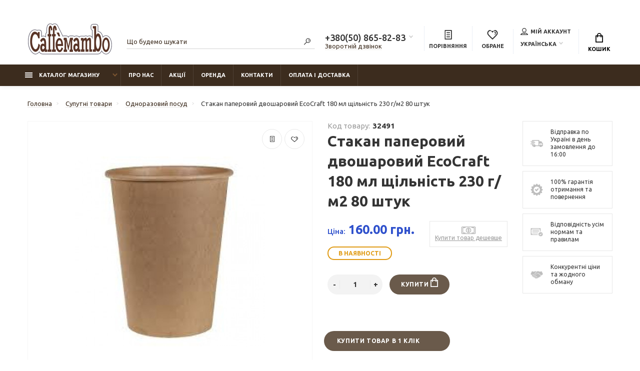

--- FILE ---
content_type: text/html; charset=utf-8
request_url: https://caffemambo.com.ua/stakan-paperovij-dvosharovij-ecocraft-180-ml-shilnist-230-g-m2-80-shtuk-32491
body_size: 26639
content:
﻿
 ﻿
 <!doctype html>
<html dir="ltr" lang="ua">
  <head>
    <meta charset="utf-8">
	<meta name="format-detection" content="telephone=no">
	<meta name="MobileOptimized" content="380">

      <meta name="viewport" content="width=device-width, initial-scale=1.0, minimum-scale=1.0, user-scalable=0" />

      
      <base href="https://caffemambo.com.ua/">
    <title>Стакан паперовий двошаровий EcoCraft 180 мл щільність 230 г/м2 80 штук</title>

      
    <meta name="theme-color" content="#3c2c1e">
    <meta name="format-detection" content="telephone=no">
    <meta http-equiv="X-UA-Compatible" content="IE=Edge">
 
 
 
 
 
 
 
		<link rel="icon" type="image/png" href="https://caffemambo.com.ua/image/catalog/Caffe-Mambo.png" sizes="16x16">
 
 
		<meta property="og:title" content="Стакан паперовий двошаровий EcoCraft 180 мл щільність 230 г/м2 80 штук " />
		<meta property="og:type" content="website">
		<meta property="og:url" content="https://caffemambo.com.ua/stakan-paperovij-dvosharovij-ecocraft-180-ml-shilnist-230-g-m2-80-shtuk-32491">
 
		<meta property="og:image" content="https://caffemambo.com.ua/image/cache/catalog/929860/929887/929910/929915/929922/929934/15 420-380x380.jpg">
 
		<meta property="og:site_name" content="Caffe Mambo">
 

	<link rel="stylesheet" href="catalog/view/theme/technics/css/fontawesome/4.7.0/css/font-awesome.min.css?v1.3.1">
	<link rel="stylesheet" href="catalog/view/theme/technics/css/bootstrap/3.3.5/bootstrap.min.css?v1.3.1">
	<link rel="stylesheet" href="catalog/view/theme/technics/css/app.min.css?v1.3.1">
	<link rel="stylesheet" href="https://fonts.googleapis.com/css2?family=Ubuntu:ital,wght@0,300;0,400;0,500;0,700;1,300;1,400;1,500;1,700&display=swap" media="screen and (min-width: 767px)">
 
<style>
:root {font-size: 10px; } @media (max-width: 479px) {:root {font-size: 9px; }}
.app {overflow: hidden;position: relative;min-height: 100%;}
body {font: 400 1.4rem/1.714 "Ubuntu", Helvetica, Arial, als_rublregular, sans-serif;}
button,input,optgroup,select,textarea,.fancybox-container {font-family: "Ubuntu", Helvetica, Arial, als_rublregular, sans-serif;}
 
/* 6a5a4b 3c2c1e 7e5631 60, 44, 30, 0.5 60, 44, 30, 0.1 */
a,mark,.btn--copy:hover,.btn--blog:hover,.btn--preview:hover,.btn--preview:focus,.btn--dashed,.btn--link,.btn--transparent,.ui-check:hover,.ui-number .jq-number__spin:hover,.fancybox-close-small:hover,.popup__close:hover,.signin__close:hover,.slides .slick-arrow:hover,.products__sorting-btn,.products__item-price,.products__line-price,.products__line-buttons .btn--blog:hover,.products__micro-price,.products__tabs-btn,.media__item-title,.category__item:hover,.info__item svg,.sku__close:hover,.sku__thumbs-video,.sku__rating mark,.other__item-price,.details__tabs-btn,.comments__heading mark,.comments__statistic-count,.tabs__btn,.options__link, .options__btn,.catalog__nav-link:hover, .catalog__nav-link.is-active,.checkout__accordion dt,.checkout__basket-title,.offices__panel .ui-select .jq-selectbox__select,.personal__nav-link:hover,.personal__nav-link.is-active,.brands__item-link,.compare__column-item-price,.nav__topline-sublink,.nav__topbar-sublink,.search__btn:hover,.phone__link,.cart__item-title a,.nav__priority-dropdown .nav__link,.is-open > .nav__link,.is-open > .nav__link:not([href]):not([tabindex]),.is-open > .nav__link:not([href]):not([tabindex]):hover, .is-open > .nav__priority-toggle,.nav__promo-slides .slick-arrow:hover,.footer__social-link,.footer--v6 .footer__middle .nav-categories__link,.footer--v6 .footer__middle .footer__social-link:hover,.link, .sku__brand a,.link-underline, .sorting__link, .media__link, .category__link, .seo__readmore-link, .breadcrumbs__link, .reviews__link, .reviews__item-link,.footer__phone-link,.link-dashed, .products__status-link, .sku__status-link,.modal-header .close:hover,.blog__nav-link,.search__input,.subsc-min__btn,.footer__questions-link,.products__item-images .slick-arrow:hover,.products__line-images .slick-arrow:hover,.products__micro-images .slick-arrow:hover{
  color: #3c2c1e;}
.search__input:-ms-input-placeholder{
  color: #3c2c1e;}
.search__input::placeholder{
  color: #3c2c1e;}
@media (max-width: 767px) {
.header--v1 .acc .acc__btn.is-active,.header--v1 .lang .lang__btn.is-active,.header--v1 .wallet .wallet__btn.is-active,.header--v2 .acc .acc__btn.is-active,.header--v2 .lang .lang__btn.is-active,.header--v2 .wallet .wallet__btn.is-active,.header--v4 .acc .acc__btn.is-active,.header--v4 .lang .lang__btn.is-active,.header--v4 .wallet .wallet__btn.is-active,.header--v5 .acc .acc__btn.is-active,.header--v5 .lang .lang__btn.is-active,.header--v5 .wallet .wallet__btn.is-active,.header--v6 .acc .acc__btn.is-active,.header--v6 .lang .lang__btn.is-active,.header--v6 .wallet .wallet__btn.is-active,.header--v8 .acc .acc__btn.is-active,.header--v8 .lang .lang__btn.is-active,.header--v8 .wallet .wallet__btn.is-active,.header--v9 .acc .acc__btn.is-active,.header--v9 .lang .lang__btn.is-active,.header--v9 .wallet .wallet__btn.is-active,.header--v10 .acc .acc__btn.is-active,.header--v10 .lang .lang__btn.is-active,.header--v10 .wallet .wallet__btn.is-active{
  color: #3c2c1e;}
}
@media (min-width: 480px) {
.products__item--dual .products__item-title{
  color: #3c2c1e;}
}
.btn--transparent:hover,.btn--transparent:focus,.ui-check__input:checked ~ .ui-check__checkbox,.products__item-mark--new,.products__line-mark--new,.products__micro-mark--new,.pagination > li.active > a:after,.pagination > li.active > span:after,.tabs__btn.is-active:after,.options__dropdown > li:hover,.catalog__nav-menu > li.is-active > .catalog__nav-link,.contacts__item-icon,.blog__nav-link:hover,.article__tags-item:hover,.tags__btn:hover,.cart__counter,.nav,.ctrl-v6__btn-counter,.ctrl-v4__btn-counter,.header--service,.subsc__btn,.irs-bar,.irs-handle,.nav__topline-sublink:hover,.nav__topbar-sublink:hover,.nav__priority-dropdown li.is-open > .nav__link:not(.nav__link--arrow), .nav__priority-dropdown li.is-open > .nav__list-link,.nav__list-link:not(.nav__list-link--arrow):hover{
  background: #3c2c1e;}
.btn--transparent:hover,.btn--transparent:focus,.ui-range__input:focus,.ui-check__input:checked ~ .ui-check__radio,.ui-check__input:checked ~ .ui-check__checkbox,.options__dropdown > li:hover [class^="icon-view"]:after, .options__dropdown > li:hover [class^="icon-view"]:before,.offices__panel .ui-select .jq-selectbox__trigger-arrow,.personal__nav-link.is-active,.nav__priority-dropdown li.is-open > .nav__link--arrow:after, .nav__priority-dropdown li.is-open > .nav__list-link--arrow:after,.header--v9 .nav .nav__priority-toggle:after,.subsc-min__input:focus,.nav__list-link--arrow:hover:after{
  border-color: #3c2c1e;}
.irs-handle.state_hover, .irs-handle:hover{
  box-shadow: inset 0 0 0 .2rem #3c2c1e;}
.products__item-replace .icon-replace,.products__item-replace:hover,.reviews__slides--catalog .slick-arrow:hover,.compare__nav-prev:hover, .compare__nav-next:hover,.compare__column-add:hover,.compare__column-item-delete .icon-delete-compare,.compare__column-item-delete:hover{
  color: #6a5a4b;}
.btn--white:hover,.btn--white:focus,.btn--blue,.btn--cart,.ui-size__input:checked ~ .ui-size__btn,.ui-select.opened .jq-selectbox__trigger,.ui-select .jq-selectbox__dropdown li:hover,.app-notice__btn:hover,.mCSB_scrollTools .mCSB_dragger .mCSB_dragger_bar,.products__slides > .slick-arrow:hover,.set__slides > .slick-arrow:hover,.sku__thumbs .slick-arrow:hover,.other__slides .slick-arrow:hover,.filter__back:hover,.filter__clear:hover,.reviews__slides--homepage > .slick-arrow:hover,.compare__column-add-icon,.cart__back:hover,.cart__clear:hover,.nav__list-close:hover,#collapse-shipping-method .btn.btn-primary,.scroll-to-top:hover,.btn--black:hover,.btn--black:focus,.app-chats__toggle{
  background: #6a5a4b;}
.bootstrap-datetimepicker-widget table td.active, .bootstrap-datetimepicker-widget table td.active:hover,.bootstrap-datetimepicker-widget table td span.active,s.bootstrap-datetimepicker-widget table td.today:before {
  background-color: #6a5a4b;}
.btn--white:hover,.btn--white:focus,.ui-size__input:checked ~ .ui-size__btn,.ui-size__btn:hover,.slick-current .sku__thumbs-item,.slick-current .sku__thumbs-video,.sku__thumbs-item:hover,.filter__clear:hover,.cart__clear:hover,.btn--black:hover,.btn--black:focus{
  border-color: #6a5a4b;}
a:hover,.btn--link:hover,.btn--dashed:hover,.btn--dashed:focus,.products__sorting-btn:hover,.products__tabs-btn:hover,.media__item:not(.media__item--bg):hover .media__item-title,.sku__thumbs-video:hover,.tabs__btn:hover,.options__link:hover, .options__btn:hover,.brands__item-link:hover,.phone__btn:hover,.phone__link:hover,.acc__btn:hover,.lang__btn:hover,.wallet__btn:hover,.cart__item-title a:hover,.header--v1 .search .search__close:hover,.header--v2 .search .search__close:hover,.header--v3 .search .search__close:hover,.header--v4 .search .search__close:hover,.header--v6 .search .search__close:hover,.header--v7 .search .search__close:hover,.header--v1 .search .search__send:hover,.header--v2 .search .search__send:hover,.header--v3 .search .search__send:hover,.header--v4 .search .search__send:hover,.header--v6 .search .search__send:hover,.header--v7 .search .search__send:hover,.subsc-min__btn:hover,.footer__social--icons .footer__social-link:hover,.footer__social-link:hover,.footer__nav .footer__phone-link:hover,.footer--v6 .footer__middle .nav-categories__link:hover,.link:hover, .sku__brand a:hover,.link-underline:hover, .sorting__link:hover, .media__link:hover, .category__link:hover, .seo__readmore-link:hover, .breadcrumbs__link:hover, .reviews__link:hover, .reviews__item-link:hover, .footer__phone-link:hover,.link-dashed:hover, .products__status-link:hover, .sku__status-link:hover{
  color: #7e5631;}
.pagination > li > span:after,.tabs__btn:hover:after,.subsc__btn:hover,.app-chats__toggle:hover,.pagination > li > a:after, .pagination > li > span:after{
  background: #7e5631;}
.cart__clear:hover,.system__social-link:hover{
  border-color: #7e5631;}
.search__input:focus,.header--v1 .search .search__input:focus,.header--v2 .search .search__input:focus,.header--v3 .search .search__input:focus,.header--v4 .search .search__input:focus,.header--v6 .search .search__input:focus,.header--v7 .search .search__input:focus,.nav__priority-toggle:after,.nav__link--arrow:after {
  border-bottom-color: #7e5631;}
.nav__priority-toggle:after,.nav__link--arrow:after{
  border-right-color: #7e5631;}
.ui-input:focus, .ui-textarea:focus, .ui-select .jq-selectbox__select:focus,.ui-check:hover .ui-check__radio, .ui-check:hover .ui-check__checkbox,.cart__counter:after,.ctrl-v6__btn-counter:after,.ctrl-v4__btn-counter:after{
  border-color: rgba(60, 44, 30, 0.5); /* 3c2c1e 0.5 */ }
.btn--dashed span,.products__sorting-btn,.media__item-title u,.phone__link,.link--underline, .sku__brand a,.link--dashed,.link-underline, .sorting__link, .media__link, .category__link, .seo__readmore-link, .breadcrumbs__link, .reviews__link, .reviews__item-link, .footer__phone-link,.link-dashed, .products__status-link, .sku__status-link{
  border-bottom-color: rgba(60, 44, 30, 0.1); /* 3c2c1e 0.1 */ }
.footer__nav .footer__phone-link:hover{
  border-color: rgba(60, 44, 30, 0.1); /* 3c2c1e 0.1 */ }


 
	
.simplecheckout .btn {
  height: inherit !important;
} 
button.lang__btn.js-toggle-btn img {display: none;}.lang__btn {padding: 0 1.2rem 0 0;}.lang__link img {display: none;}.lang__link {padding-left:10px;}
</style>
 
		<link href="https://caffemambo.com.ua/stakan-paperovij-dvosharovij-ecocraft-180-ml-shilnist-230-g-m2-80-shtuk-32491" rel="canonical">
 
		<link href="https://caffemambo.com.ua/image/catalog/Caffe-Mambo.png" rel="icon">
 
 
		<script src="catalog/view/javascript/technics/plugins.min.js?v1.3.1"></script>
		 
		<script src="catalog/view/javascript/technics/bootstrap/3.3.5/bootstrap.min.js?v1.3.1"></script>
		<script src="catalog/view/javascript/technics/app.min.js?v1.3.1"></script>
 
 

 

 
<!-- Google tag (gtag.js) -->
<script async src="https://www.googletagmanager.com/gtag/js?id=UA-102891515-1"></script>
<script>
  window.dataLayer = window.dataLayer || [];
  function gtag(){dataLayer.push(arguments);}
  gtag('js', new Date());

  gtag('config', 'UA-102891515-1');
</script> 
 

 
    	<link rel="alternate" hreflang="uk-ua" href="https://caffemambo.com.ua/stakan-paperovij-dvosharovij-ecocraft-180-ml-shilnist-230-g-m2-80-shtuk-32491" /> 
        	<link rel="alternate" hreflang="ru-ua" href="https://caffemambo.com.ua/stakan-bumazhnyj-odnoslojnyj-ecocraft-180-ml-plotnost-230-g-m2-80-shtuk-32491" /> 
    
									<script src="catalog/view/javascript/buyoneclick.js" type="text/javascript"></script>
					<script>
						function clickAnalytics(){
							console.log('clickAnalytics');
																					return true;
						}
						function clickAnalyticsSend(){
							console.log('clickAnalyticsSend');
																					return true;
						}
						function clickAnalyticsSuccess(){
							console.log('clickAnalyticsSuccess');
																					return true;
						}
					</script>
													<script src="catalog/view/javascript/jquery.mask.min.js" type="text/javascript"></script>
							<script>
								$(document).ready(function(){
									$('#boc_phone').mask('+38(000)000-00-00');
								});
							</script>
																								<style type="text/css">
							@keyframes lds-rolling {
								0% {
									-webkit-transform: translate(-50%, -50%) rotate(0deg);
									transform: translate(-50%, -50%) rotate(0deg);
								}
								100% {
									-webkit-transform: translate(-50%, -50%) rotate(360deg);
									transform: translate(-50%, -50%) rotate(360deg);
								}
							}
							@-webkit-keyframes lds-rolling {
								0% {
									-webkit-transform: translate(-50%, -50%) rotate(0deg);
									transform: translate(-50%, -50%) rotate(0deg);
								}
								100% {
									-webkit-transform: translate(-50%, -50%) rotate(360deg);
									transform: translate(-50%, -50%) rotate(360deg);
								}
							}
							.lds-rolling {
								position: relative;
								text-align: center;
							}
							.lds-rolling div, .lds-rolling div:after {
								position: absolute;
								width: 160px;
								height: 160px;
								border: 20px solid #bbcedd;
								border-top-color: transparent;
								border-radius: 50%;
							}
							.lds-rolling div {
								-webkit-animation: lds-rolling 1s linear infinite;
								animation: lds-rolling 1s linear infinite;
								top: 100px;
								left: 100px;
							}
							.lds-rolling div:after {
								-webkit-transform: rotate(90deg);
								transform: rotate(90deg);
							}
							.lds-rolling {
								width: 200px !important;
								height: 200px !important;
								-webkit-transform: translate(-100px, -100px) scale(1) translate(100px, 100px);
								transform: translate(-100px, -100px) scale(1) translate(100px, 100px);
								margin: 0 auto;
							}
							.col-pd-15 {
								padding-left:15px;
								padding-right:15px;
							}
							.col-mb-10 {
								margin-bottom:10px;
							}
							#boc_order hr {
								margin-top:0px;
								margin-bottom:15px;
							}
							.boc_product_info > div {
								line-height: 120px;
							}
							.boc_product_info > div > img {
								max-height: 120px;
								margin: 0 auto;
							}
							.boc_product_info > div > img, .boc_product_info > div > div, .boc_product_info > div > p {
								display: inline-block;
								line-height: normal;
								vertical-align: middle;
							}
							#boc_order .checkbox {
								margin-top: 0;
								padding: 0 10px;
								border: 1px solid transparent;
								border-radius: 6px;
							}
							#boc_order .checkbox.has-error {
								border-color: #a94442;
							}
							@media (max-width: 767px) {
								.boc_product_info > div {
									line-height:normal;
									text-align:center;
								}
							}
						</style>
							
  </head>
  <body class="page-homepage">
    <div class="app app--v6">
      <!-- Popups :: Start-->
	  <!--noindex-->
      <div class="popup popup--570" style="display: none;" id="signin">
        <button class="popup__close" data-fancybox-close>
          <svg class="icon-close">
            <use xlink:href="catalog/view/theme/technics/sprites/sprite.svg#icon-close"></use>
          </svg>
        </button>
        <div class="signin">
          <div class="row">
            <div class="col-12 col-md-12">
              <div class="signin__head"><span class="signin__title">Авторізація</span></div>
              <div class="signin__body">
                <form action="https://caffemambo.com.ua/index.php?route=account/login" enctype="multipart/form-data" id="loginform" method="post">
                  <label class="ui-label">Електронна пошта</label>
                  <div class="ui-field">
                    <input class="ui-input" type="email" name="email" placeholder="Електронна пошта" required>
                  </div>
                  <label class="ui-label">Пароль</label>
                  <div class="ui-field">
                    <input class="ui-input" type="password" name="password" placeholder="Пароль" required>
					<a href="https://caffemambo.com.ua/index.php?route=account/forgotten">Забули пароль?</a>
                  </div>
                  <div class="signin__action">
					<button class="btn btn--blue" form="loginform" type="submit">Війти</button>
					<a class="btn btn--link" href="https://caffemambo.com.ua/index.php?route=account/register">Реєстрація</a>
                  </div>
                </form>
              </div>
            </div>
          </div>
        </div>
      </div>
	  <!--/noindex-->
      <!-- Popups :: End-->
	        <!-- Header v6 :: Start-->
      <header class="header header--v6">
        <div class="topbar">
          <div class="container-fluid">
            <div class="row">
              <div class="col col-xl-2">
                <div class="logo">
					 
						<a href="https://caffemambo.com.ua"><img src="https://caffemambo.com.ua/image/catalog/new-logo-mambo-caffe.png" title="Caffe Mambo" alt="Caffe Mambo"></a>
						 
				</div>
              </div>
              <div class="col-hidden col-lg-visible col-xl-2 push-xl-4">

				 
	                <div class="phone js-toggle">
						                  <button class="phone__btn js-toggle-btn">+380(50) 865-82-83</button>
											<a class="phone__link js-fancy-popup" href="#inline">Зворотній дзвінок</a>
							<div id="inline" class="popup popup--570" style="display:none;">        <div class="writeus"><span class="writeus__heading">Замовіти зворотній дзвінок</span>
          <div class="writeus__form">
			<form class="data-callback">
              <label class="ui-label required">Ваше ім’я:</label>
              <div class="ui-field">
                <input class="ui-input" type="text" value="" name="name" placeholder="Ваше ім’я:">
              </div>
              <label class="ui-label required">Ваш телефон:</label>
              <div class="ui-field">
                <input class="ui-input" type="text" value="" name="phone" placeholder="Ваш телефон:">
              </div>
              <label class="ui-label">Коментар: </label>
              <div class="ui-field">
                <textarea class="ui-textarea" name="comment" cols="30" rows="10" placeholder="Коментар: "></textarea>
              </div>
			  
              <div class="writeus__action">
                <button type="button" class="btn btn--blue contact-send">Вiдправити</button>
              </div>
				 
            </form>
          </div>
        </div>
</div>
							
                                    <div class="phone__dropdown js-toggle-dropdown">
                      <ul class="phone__menu">
                                   	                    
	            			   <li><a class="phone__menu-link" rel="nofollow" href="tel:+380508658283">+380(50) 865-82-83</a></li>
                                    	                    
	            			   <li><a class="phone__menu-link" rel="nofollow" href="tel:+380686956226">+380(68) 695-62-26</a></li>
                    
                     </ul>  
                   </div> 
                 
	                </div>
					

              </div>
              <div class="col-hidden col-md-visible col-xl-4 pull-xl-2">
                <div class="search js-search">
                    <button class="search__btn">
                      <svg class="icon-search">
                        <use xlink:href="catalog/view/theme/technics/sprites/sprite.svg#icon-search"></use>
                      </svg>
                    </button>
                    <div class="search__wrapper">
                      <div class="search__wrapper-in">
						<button class="search__send">
                          <svg class="icon-search">
                            <use xlink:href="catalog/view/theme/technics/sprites/sprite.svg#icon-search"></use>
                          </svg>
						</button>
                        <button class="search__close">
                          <svg class="icon-close">
                            <use xlink:href="catalog/view/theme/technics/sprites/sprite.svg#icon-close"></use>
                          </svg>
                        </button>
                        <input class="search__input js-search-input" inputmode="text" name="search" value="" type="search" placeholder="Що будемо шукати">
                      </div>
                    </div>
                </div>
              </div>
              <div class="col-auto">
                <div class="ctrl-v6">
				<span id="compare">
					<a class="ctrl-v6__btn" href="https://caffemambo.com.ua/compare-uk">
						<svg class="icon-compare">
							<use xlink:href="catalog/view/theme/technics/sprites/sprite.svg#icon-compare"></use>
						</svg><span>Порівняння</span>
											</a>

				</span>
				<span id="wish">
					<a class="ctrl-v6__btn" href="https://caffemambo.com.ua/wishlist-uk">
						<svg class="icon-bookmarks">
							<use xlink:href="catalog/view/theme/technics/sprites/sprite.svg#icon-bookmarks"></use>
						</svg><span>Обране</span>
											</a>

				</span>
				<div class="ctrl">
				 
                  <div class="acc js-toggle">
                    <a class="acc__btn js-fancy-popup" href="#signin">
                      <svg class="icon-user">
                        <use xlink:href="catalog/view/theme/technics/sprites/sprite.svg#icon-user"></use>
                      </svg>Мій аккаунт
                    </a>
                  </div>
				              <div class="lang js-toggle">
			    <form action="https://caffemambo.com.ua/index.php?route=common/language/language" method="post" enctype="multipart/form-data" id="form-language">
                <button class="lang__btn js-toggle-btn">
				  				   
				  <img src="catalog/language/uk-ua/uk-ua.png" alt="Українська" title="Українська"> Українська
				  				  				  				  				</button>
                <div class="lang__dropdown js-toggle-dropdown">
                  <ul class="lang__menu">
										<li data-lang="uk-ua"><a class="lang__link" href="#"><img src="catalog/language/uk-ua/uk-ua.png" alt="Українська" title="Українська" /> Українська</a></li>
										<li data-lang="ru-ru"><a class="lang__link" href="#"><img src="catalog/language/ru-ru/ru-ru.png" alt="Русский" title="Русский" /> Русский</a></li>
					                  </ul>
                </div>
					<input type="hidden" name="code" value="" />
					<input type="hidden" name="redirect" value="eyJyb3V0ZSI6InByb2R1Y3RcL3Byb2R1Y3QiLCJ1cmwiOiImcHJvZHVjdF9pZD0zMjQ5MSZwYXRoPTI1MV81MTlfNTMzIiwicHJvdG9jb2wiOiIxIn0=" />
				</form>
              </div>


                </div>
                </div>
              </div>
              <div class="col-auto">
                <div class="cart js-toggle js-cart-call" id="cart">
                  <button class="cart__btn js-toggle-btn">
                    <svg class="icon-cart">
                      <use xlink:href="catalog/view/theme/technics/sprites/sprite.svg#icon-cart"></use>
                    </svg>
					<span id="cart-total">
										</span>
					Кошик
                  </button>
			  <div class="cart__dropdown js-toggle-dropdown">
                    <div class="cart__head">
                      <button class="cart__back js-toggle-close">
                        <svg class="icon-back">
                          <use xlink:href="catalog/view/theme/technics/sprites/sprite.svg#icon-back"></use>
                        </svg>
                      </button><span class="cart__heading">Кошик покупок</span>
                      <button class="cart__clear" onclick="cart.clear();" style="display: none;">
                        <svg class="icon-clear">
                          <use xlink:href="catalog/view/theme/technics/sprites/sprite.svg#icon-clear"></use>
                        </svg>Очистити
                      </button>
                    </div>
                    <div class="cart__body">
                      <div class="cart__scroll">
					  					  <ul class="cart__list">
					    <li><div class="cart__item"><p>Ваш кошик порожній!</p></div></li>
					  </ul>
					                        </div>
                    </div>
                                    <div class="cart__foot" style="display: none;">
                      <div class="row">
					  <!-- <div class="col"><a class="btn btn--link" href="https://caffemambo.com.ua/index.php?route=checkout/simplecheckout">Кошик для покупок</a></div> -->
                            
							<div class="col-12"><a class="btn btn--blue" href="https://caffemambo.com.ua/index.php?route=checkout/simplecheckout">Оформлення замовлення</a>
                            								<!-- <a class="btn btn--link js-fancy-popup-cart" href="#popup-buy-click-cc" data-typefrom="cart-popup" data-for="">Швидке замовлення</a> -->
                                                        </div>
                      </div>
                    </div>
                  </div>
				  
		 
		  <div class="popup popup--570" style="display: none;" id="popup-buy-click-cc">
			<button class="popup__close" data-fancybox-close>
			  <svg class="icon-close">
				<use xlink:href="catalog/view/theme/technics/sprites/sprite.svg#icon-close"></use>
			  </svg>
			</button>
			<div class="writeus"><span class="writeus__heading">Швидке замовлення</span>
			  <div class="writeus__form">
				 
	<label class="ui-label required" >Ім&#39;я</label>
	<div class="ui-field" >
		<input class="ui-input" type="text" placeholder="Ім&#39;я" value=""    name="name">
	</div>

	<label class="ui-label required" >Телефон</label>
	<div class="ui-field" >
		<input class="ui-input" type="text" placeholder="Телефон" value=""  name="phone">
	</div>

	<label class="ui-label" style="display:none;">E-Mail</label>
	<div class="ui-field" style="display:none;">
		<input class="ui-input" type="text" placeholder=" E-Mail" value=""  name="email">
	</div>

	<label class="ui-label" >Коментар</label>
	<div class="ui-field" >
		<textarea class="ui-textarea" rows="5" placeholder="Коментар" name="comment"></textarea>
	</div>

				
				  <div class="writeus__action">
					<button type="button" class="btn btn--blue js-btn-add-cart-fast-custom quickbuy-send" onclick="cart.add2cartFast($('#popup-buy-click-cc input,#popup-buy-click-cc textarea'));">Відправити замовлення</button>
					<input name="redirect"  value="1" class="fast-redirect" type="hidden">
				  </div>
					 
			  </div>
			</div>
		  </div>
		                </div>
              </div> 
            </div>
          </div>
        </div>
        <nav class="nav js-sticky">
          <div class="container-fluid">
            <div class="nav__mobile">
              <ul class="nav__menu">
                <li><a class="nav__link nav__link--arrow" href="#">
                    <svg class="icon-toggle">
                      <use xlink:href="catalog/view/theme/technics/sprites/sprite.svg#icon-toggle"></use>
                    </svg>Меню</a>
                  <div class="nav__dropdown nav__dropdown--list">
                    <div class="nav__list">
                      <div class="nav__list-head">
                        <button class="nav__list-close">
                          <svg class="icon-back">
                            <use xlink:href="catalog/view/theme/technics/sprites/sprite.svg#icon-back"></use>
                          </svg>
                        </button><b class="nav__list-heading">Категорії</b>
                      </div>
                      <div class="nav__list-body">
                        <ul class="nav__list-menu"></ul>
                      </div>
                    </div>
                  </div>
                </li>
              </ul>
            </div>
            <div class="nav__priority">
              <ul class="nav__menu js-priority" data-text-more="Ще...">
 
                <!-- MAIN NAV  -->
				                  <!-- MAIN NAV Vertical  -->
                <li><a class="nav__link nav__link--arrow" >
                    <svg class="icon-toggle">
                      <use xlink:href="catalog/view/theme/technics/sprites/sprite.svg#icon-toggle"></use>
                    </svg> Каталог магазину  </a>
                  <div class="nav__dropdown">
                    <div class="nav__list">
                      <div class="nav__list-head">
                        <button class="nav__list-close">
                          <svg class="icon-back">
                            <use xlink:href="catalog/view/theme/technics/sprites/sprite.svg#icon-back"></use>
                          </svg>
                        </button><b class="nav__list-heading">Категорії</b>
                      </div>
                      <div class="nav__list-body">
                        <ul class="nav__list-menu">
                                           
                           
   
    	
     

        

                  <li><a class="nav__list-link nav__list-link--arrow" href="https://caffemambo.com.ua/kava-uk">Кава</a>
                            <div class="nav__list-dropdown nav__list-dropdown--full ">
                              <div class="nav__group">
                                <div class="row">
                                 							      <div class="col-xl-12">
							     										<div class="row">
									  										  										  <div class="col-4 col-lg-3" style="-ms-flex: 0 0 100%;flex: 0 0 100%;max-width: 100%;">
										 
											<a class="nav__group-title" href="https://caffemambo.com.ua/kava-uk/kava-v-zernah-uk">Кава в зернах</a>
										   
											
										  										 
											<a class="nav__group-title" href="https://caffemambo.com.ua/kava-uk/kava-melena-uk">Кава мелена</a>
										   
											
										  										 
											<a class="nav__group-title" href="https://caffemambo.com.ua/kava-uk/kava-rozchinna-uk">Кава розчинна</a>
										   
											
										  										 
											<a class="nav__group-title" href="https://caffemambo.com.ua/kava-uk/kava-v-monodozah-uk">Кава в монодозах</a>
										   
											
										  										 
											<a class="nav__group-title" href="https://caffemambo.com.ua/kava-uk/kava-v-kapsulah-uk">Кава в капсулах</a>
										   
											
										  										 
											<a class="nav__group-title" href="https://caffemambo.com.ua/kava-uk/tovari-dlya-vending-uk">Товари для Vending</a>
										   
											
										  										 
											<a class="nav__group-title" href="https://caffemambo.com.ua/kava-uk/kavove-obladnannya-b-u-uk">Кавове обладнання б / у</a>
										                                     
											<ul class="nav__group-menu">
												  													<li><a class="nav__group-link" href="https://caffemambo.com.ua/kava-uk/kavove-obladnannya-b-u-uk/orenda-kavomashin-uk">Оренда кавомашин</a></li>
												  												  
												  											</ul>
										  																				  </div>
									  										</div>
								  </div>
								  

					                                </div>
                              </div>
                            </div>
                          </li>
                  

     
   
   
    	
     

        

                  <li><a class="nav__list-link nav__list-link--arrow" href="https://caffemambo.com.ua/chaj-uk">Чай</a>
                            <div class="nav__list-dropdown nav__list-dropdown--full ">
                              <div class="nav__group">
                                <div class="row">
                                 							      <div class="col-xl-12">
							     										<div class="row">
									  										  										  <div class="col-4 col-lg-3" style="-ms-flex: 0 0 100%;flex: 0 0 100%;max-width: 100%;">
										 
											<a class="nav__group-title" href="https://caffemambo.com.ua/chaj-uk/chaj-rozsipnij-uk">Чай розсипний</a>
										   
											
										  										 
											<a class="nav__group-title" href="https://caffemambo.com.ua/chaj-uk/chaj-paketovanij-uk">Чай пакетований</a>
										   
											
										  										 
											<a class="nav__group-title" href="https://caffemambo.com.ua/chaj-uk/filtr-paketi-dlya-chayu-uk">Фільтр пакети для чаю</a>
										   
											
										  																				  </div>
									  										</div>
								  </div>
								  

					                                </div>
                              </div>
                            </div>
                          </li>
                  

     
   
   
    	
     

        

                  <li><a class="nav__list-link nav__list-link--arrow" href="https://caffemambo.com.ua/suputni-tovari-uk">Супутні товари</a>
                            <div class="nav__list-dropdown nav__list-dropdown--full ">
                              <div class="nav__group">
                                <div class="row">
                                 							      <div class="col-xl-12">
							     										<div class="row">
									  										  										  <div class="col-4 col-lg-3" style="-ms-flex: 0 0 100%;flex: 0 0 100%;max-width: 100%;">
										 
											<a class="nav__group-title" href="https://caffemambo.com.ua/suputni-tovari-uk/milo-ta-dezinfikuyuchi-zasobi-uk">Мило та дезінфікуючі засоби</a>
										                                     
											<ul class="nav__group-menu">
												  													<li><a class="nav__group-link" href="https://caffemambo.com.ua/suputni-tovari-uk/milo-ta-dezinfikuyuchi-zasobi-uk/milo-kuskove-uk">Мило кускове</a></li>
												  													<li><a class="nav__group-link" href="https://caffemambo.com.ua/suputni-tovari-uk/milo-ta-dezinfikuyuchi-zasobi-uk/milo-ridke-uk">Мило рідке</a></li>
												  													<li><a class="nav__group-link" href="https://caffemambo.com.ua/suputni-tovari-uk/milo-ta-dezinfikuyuchi-zasobi-uk/ridki-zasobi-dlya-dezinfekciyi-uk">Рідки засоби для дезінфекції</a></li>
												  													<li><a class="nav__group-link" href="https://caffemambo.com.ua/suputni-tovari-uk/milo-ta-dezinfikuyuchi-zasobi-uk/servetki-dlya-dezinfekciyi-uk">Серветки для дезінфекції</a></li>
												  												  
												  											</ul>
										  										 
											<a class="nav__group-title" href="https://caffemambo.com.ua/suputni-tovari-uk/palichki-dlya-sushi-uk-853">Палички для суші</a>
										   
											
										  										 
											<a class="nav__group-title" href="https://caffemambo.com.ua/suputni-tovari-uk/skatertini-uk">Скатертини</a>
										   
											
										  										 
											<a class="nav__group-title" href="https://caffemambo.com.ua/suputni-tovari-uk/tkanina-dlya-protirannya-polotno-uk">Тканина для протирання, полотно</a>
										   
											
										  										 
											<a class="nav__group-title" href="https://caffemambo.com.ua/suputni-tovari-uk/zasobi-po-doglyadu-za-kavomashinami-uk">Засоби по догляду за кавомашинами</a>
										   
											
										  										 
											<a class="nav__group-title" href="https://caffemambo.com.ua/suputni-tovari-uk/upakovka-dlya-gotovih-strav-uk">Упаковка для готових страв</a>
										                                     
											<ul class="nav__group-menu">
												  													<li><a class="nav__group-link" href="https://caffemambo.com.ua/suputni-tovari-uk/upakovka-dlya-gotovih-strav-uk/krishki-do-upakovki-uk">Кришкі до упаковки</a></li>
												  													<li><a class="nav__group-link" href="https://caffemambo.com.ua/suputni-tovari-uk/upakovka-dlya-gotovih-strav-uk/paketi-paperovi-uk-831">Пакети паперові</a></li>
												  													<li><a class="nav__group-link" href="https://caffemambo.com.ua/suputni-tovari-uk/upakovka-dlya-gotovih-strav-uk/upakovka-z-paperu-uk">Упаковка з паперу</a></li>
												  													<li><a class="nav__group-link" href="https://caffemambo.com.ua/suputni-tovari-uk/upakovka-dlya-gotovih-strav-uk/upakovka-z-folgi-uk">Упаковка з фольги</a></li>
												  												  
												  													<li><a class="nav__group-link nav__group-link--more" href="https://caffemambo.com.ua/suputni-tovari-uk/upakovka-dlya-gotovih-strav-uk">Показати все</a></li>
												  											</ul>
										  										 
											<a class="nav__group-title" href="https://caffemambo.com.ua/suputni-tovari-uk/odnorazovij-posud-uk">Одноразовий посуд</a>
										                                     
											<ul class="nav__group-menu">
												  													<li><a class="nav__group-link" href="https://caffemambo.com.ua/suputni-tovari-uk/odnorazovij-posud-uk/videlki-uk">Виделки</a></li>
												  													<li><a class="nav__group-link" href="https://caffemambo.com.ua/suputni-tovari-uk/odnorazovij-posud-uk/krishki-dlya-paperovih-sklyanok-uk">Кришки для паперових склянок</a></li>
												  													<li><a class="nav__group-link" href="https://caffemambo.com.ua/suputni-tovari-uk/odnorazovij-posud-uk/krishki-dlya-plastikovih-sklyanok-uk">Кришки для пластикових склянок</a></li>
												  													<li><a class="nav__group-link" href="https://caffemambo.com.ua/suputni-tovari-uk/odnorazovij-posud-uk/lozhki-uk">Ложки</a></li>
												  												  
												  													<li><a class="nav__group-link nav__group-link--more" href="https://caffemambo.com.ua/suputni-tovari-uk/odnorazovij-posud-uk">Показати все</a></li>
												  											</ul>
										  										 
											<a class="nav__group-title" href="https://caffemambo.com.ua/suputni-tovari-uk/dlya-konditerskoyi-vipichki-uk">Для кондитерської випічки</a>
										                                     
											<ul class="nav__group-menu">
												  													<li><a class="nav__group-link" href="https://caffemambo.com.ua/suputni-tovari-uk/dlya-konditerskoyi-vipichki-uk/virobi-dlya-konditerskoyi-vipichki-uk">Вироби для кондитерської випічки</a></li>
												  													<li><a class="nav__group-link" href="https://caffemambo.com.ua/suputni-tovari-uk/dlya-konditerskoyi-vipichki-uk/virobi-dlya-podachi-gotovoyi-vipichki-uk">Вироби для подачі готової випічки</a></li>
												  													<li><a class="nav__group-link" href="https://caffemambo.com.ua/suputni-tovari-uk/dlya-konditerskoyi-vipichki-uk/pidnosi-dlya-vipichki-uk">Підноси для випічки</a></li>
												  													<li><a class="nav__group-link" href="https://caffemambo.com.ua/suputni-tovari-uk/dlya-konditerskoyi-vipichki-uk/pergament-dlya-vipichki-uk">Пергамент для випічки</a></li>
												  												  
												  													<li><a class="nav__group-link nav__group-link--more" href="https://caffemambo.com.ua/suputni-tovari-uk/dlya-konditerskoyi-vipichki-uk">Показати все</a></li>
												  											</ul>
										  										 
											<a class="nav__group-title" href="https://caffemambo.com.ua/suputni-tovari-uk/trubochki-uk">Трубочки</a>
										   
											
										  										 
											<a class="nav__group-title" href="https://caffemambo.com.ua/suputni-tovari-uk/shpazhki-palichki-dlya-shashliku-uk">Шпажки, палички для шашлику</a>
										   
											
										  										 
											<a class="nav__group-title" href="https://caffemambo.com.ua/suputni-tovari-uk/rushniki-paperovi-uk">Рушники паперові</a>
										                                     
											<ul class="nav__group-menu">
												  													<li><a class="nav__group-link" href="https://caffemambo.com.ua/suputni-tovari-uk/rushniki-paperovi-uk/makulaturnij-uk">Макулатурний</a></li>
												  													<li><a class="nav__group-link" href="https://caffemambo.com.ua/suputni-tovari-uk/rushniki-paperovi-uk/celyuloznij-uk">Целюлозний</a></li>
												  												  
												  											</ul>
										  										 
											<a class="nav__group-title" href="https://caffemambo.com.ua/suputni-tovari-uk/svichka-uk">Свічка</a>
										   
											
										  										 
											<a class="nav__group-title" href="https://caffemambo.com.ua/suputni-tovari-uk/gubki-mochalki-uk">Губки, мочалки</a>
										   
											
										  										 
											<a class="nav__group-title" href="https://caffemambo.com.ua/suputni-tovari-uk/skrebki-uk">Скребки</a>
										   
											
										  										 
											<a class="nav__group-title" href="https://caffemambo.com.ua/suputni-tovari-uk/servetki-paperovi-uk">Серветки паперові</a>
										                                     
											<ul class="nav__group-menu">
												  													<li><a class="nav__group-link" href="https://caffemambo.com.ua/suputni-tovari-uk/servetki-paperovi-uk/servetka-dlya-dispensera-uk">Серветка для диспенсера</a></li>
												  													<li><a class="nav__group-link" href="https://caffemambo.com.ua/suputni-tovari-uk/servetki-paperovi-uk/servetka-24h24-uk">Серветка 24х24</a></li>
												  													<li><a class="nav__group-link" href="https://caffemambo.com.ua/suputni-tovari-uk/servetki-paperovi-uk/servetka-33h33-uk">Серветка 33х33</a></li>
												  													<li><a class="nav__group-link" href="https://caffemambo.com.ua/suputni-tovari-uk/servetki-paperovi-uk/servetka-rozfasovka-specialno-dlya-horeki-uk">Серветка (Розфасовка спеціально для хореки)</a></li>
												  												  
												  													<li><a class="nav__group-link nav__group-link--more" href="https://caffemambo.com.ua/suputni-tovari-uk/servetki-paperovi-uk">Показати все</a></li>
												  											</ul>
										  										 
											<a class="nav__group-title" href="https://caffemambo.com.ua/suputni-tovari-uk/servetki-dlya-pribirannya-uk">Серветки для прибирання</a>
										   
											
										  										 
											<a class="nav__group-title" href="https://caffemambo.com.ua/suputni-tovari-uk/rukavichki-uk">Рукавички</a>
										                                     
											<ul class="nav__group-menu">
												  													<li><a class="nav__group-link" href="https://caffemambo.com.ua/suputni-tovari-uk/rukavichki-uk/rukavichki-vinilovi-uk">Рукавички вінілові</a></li>
												  													<li><a class="nav__group-link" href="https://caffemambo.com.ua/suputni-tovari-uk/rukavichki-uk/rukavichki-z-termoelastoplasta-uk">Рукавички з термоеластопласта</a></li>
												  													<li><a class="nav__group-link" href="https://caffemambo.com.ua/suputni-tovari-uk/rukavichki-uk/rukavichki-lateksni-uk">Рукавички латексні</a></li>
												  													<li><a class="nav__group-link" href="https://caffemambo.com.ua/suputni-tovari-uk/rukavichki-uk/rukavichki-nitrilovi-uk">Рукавички нітрилові</a></li>
												  												  
												  													<li><a class="nav__group-link nav__group-link--more" href="https://caffemambo.com.ua/suputni-tovari-uk/rukavichki-uk">Показати все</a></li>
												  											</ul>
										  										 
											<a class="nav__group-title" href="https://caffemambo.com.ua/suputni-tovari-uk/paketi-dlya-smittya-uk">Пакети для сміття</a>
										   
											
										  										 
											<a class="nav__group-title" href="https://caffemambo.com.ua/suputni-tovari-uk/miyuchi-zasobi-uk">Миючі засоби</a>
										                                     
											<ul class="nav__group-menu">
												  													<li><a class="nav__group-link" href="https://caffemambo.com.ua/suputni-tovari-uk/miyuchi-zasobi-uk/zasobi-po-doglyadu-za-pobutovoyu-tehnikoyu-uk-823">Засоби по догляду за побутовою технікою</a></li>
												  													<li><a class="nav__group-link" href="https://caffemambo.com.ua/suputni-tovari-uk/miyuchi-zasobi-uk/miyuchij-zasib-dlya-pidlogi-uk">Миючий засіб для підлоги</a></li>
												  													<li><a class="nav__group-link" href="https://caffemambo.com.ua/suputni-tovari-uk/miyuchi-zasobi-uk/miyuchij-zasib-dlya-posudu-uk">Миючий засіб для посуду</a></li>
												  													<li><a class="nav__group-link" href="https://caffemambo.com.ua/suputni-tovari-uk/miyuchi-zasobi-uk/miyuchij-zasib-dlya-skla-uk">Миючий засіб для скла</a></li>
												  												  
												  													<li><a class="nav__group-link nav__group-link--more" href="https://caffemambo.com.ua/suputni-tovari-uk/miyuchi-zasobi-uk">Показати все</a></li>
												  											</ul>
										  																				  </div>
									  										</div>
								  </div>
								  

					                                </div>
                              </div>
                            </div>
                          </li>
                  

     
   
   
    	
     

        

                  <li><a class="nav__list-link nav__list-link--arrow" href="https://caffemambo.com.ua/produkti-harchuvannya-uk">Продукти харчування</a>
                            <div class="nav__list-dropdown nav__list-dropdown--full ">
                              <div class="nav__group">
                                <div class="row">
                                 							      <div class="col-xl-12">
							     										<div class="row">
									  										  										  <div class="col-4 col-lg-3" style="-ms-flex: 0 0 100%;flex: 0 0 100%;max-width: 100%;">
										 
											<a class="nav__group-title" href="https://caffemambo.com.ua/produkti-harchuvannya-uk/porcijni-tovari-uk">Порційні товари</a>
										                                     
											<ul class="nav__group-menu">
												  													<li><a class="nav__group-link" href="https://caffemambo.com.ua/produkti-harchuvannya-uk/porcijni-tovari-uk/med-uk">Мед</a></li>
												  													<li><a class="nav__group-link" href="https://caffemambo.com.ua/produkti-harchuvannya-uk/porcijni-tovari-uk/perec-uk">Перець</a></li>
												  													<li><a class="nav__group-link" href="https://caffemambo.com.ua/produkti-harchuvannya-uk/porcijni-tovari-uk/sil-uk">Сіль</a></li>
												  													<li><a class="nav__group-link" href="https://caffemambo.com.ua/produkti-harchuvannya-uk/porcijni-tovari-uk/cukor-uk">Цукор</a></li>
												  												  
												  											</ul>
										  										 
											<a class="nav__group-title" href="https://caffemambo.com.ua/produkti-harchuvannya-uk/napoyi-uk">Напої</a>
										                                     
											<ul class="nav__group-menu">
												  													<li><a class="nav__group-link" href="https://caffemambo.com.ua/produkti-harchuvannya-uk/napoyi-uk/voda-uk">Вода</a></li>
												  													<li><a class="nav__group-link" href="https://caffemambo.com.ua/produkti-harchuvannya-uk/napoyi-uk/solodka-voda-uk">Солодка вода</a></li>
												  												  
												  											</ul>
										  										 
											<a class="nav__group-title" href="https://caffemambo.com.ua/produkti-harchuvannya-uk/sneki-uk">Снеки</a>
										   
											
										  										 
											<a class="nav__group-title" href="https://caffemambo.com.ua/produkti-harchuvannya-uk/solodoshi-uk">Солодощі</a>
										                                     
											<ul class="nav__group-menu">
												  													<li><a class="nav__group-link" href="https://caffemambo.com.ua/produkti-harchuvannya-uk/solodoshi-uk/vipichka-uk">Випічка</a></li>
												  													<li><a class="nav__group-link" href="https://caffemambo.com.ua/produkti-harchuvannya-uk/solodoshi-uk/med-uk">Мед</a></li>
												  													<li><a class="nav__group-link" href="https://caffemambo.com.ua/produkti-harchuvannya-uk/solodoshi-uk/cukerki-uk">Цукерки</a></li>
												  													<li><a class="nav__group-link" href="https://caffemambo.com.ua/produkti-harchuvannya-uk/solodoshi-uk/shokolad-uk-824">Шоколад</a></li>
												  												  
												  											</ul>
										  										 
											<a class="nav__group-title" href="https://caffemambo.com.ua/produkti-harchuvannya-uk/molochna-produkciya-uk">Молочна продукція</a>
										                                     
											<ul class="nav__group-menu">
												  													<li><a class="nav__group-link" href="https://caffemambo.com.ua/produkti-harchuvannya-uk/molochna-produkciya-uk/moloko-uk">Молоко</a></li>
												  													<li><a class="nav__group-link" href="https://caffemambo.com.ua/produkti-harchuvannya-uk/molochna-produkciya-uk/vershki-uk">Вершки</a></li>
												  												  
												  											</ul>
										  										 
											<a class="nav__group-title" href="https://caffemambo.com.ua/produkti-harchuvannya-uk/topingi-ta-siropi-uk">Топінги та сиропи</a>
										                                     
											<ul class="nav__group-menu">
												  													<li><a class="nav__group-link" href="https://caffemambo.com.ua/produkti-harchuvannya-uk/topingi-ta-siropi-uk/siropi-uk">Сиропи</a></li>
												  													<li><a class="nav__group-link" href="https://caffemambo.com.ua/produkti-harchuvannya-uk/topingi-ta-siropi-uk/topingi-uk-822">Топінги</a></li>
												  												  
												  											</ul>
										  										 
											<a class="nav__group-title" href="https://caffemambo.com.ua/produkti-harchuvannya-uk/bakaliya-uk">Бакалія</a>
										                                     
											<ul class="nav__group-menu">
												  													<li><a class="nav__group-link" href="https://caffemambo.com.ua/produkti-harchuvannya-uk/bakaliya-uk/kashi-ta-myusli-uk">Каші та мюслі</a></li>
												  													<li><a class="nav__group-link" href="https://caffemambo.com.ua/produkti-harchuvannya-uk/bakaliya-uk/sil-uk">Сіль</a></li>
												  													<li><a class="nav__group-link" href="https://caffemambo.com.ua/produkti-harchuvannya-uk/bakaliya-uk/soda-uk-818">Сода</a></li>
												  													<li><a class="nav__group-link" href="https://caffemambo.com.ua/produkti-harchuvannya-uk/bakaliya-uk/maslo-roslinne-uk">Масло рослинне</a></li>
												  												  
												  													<li><a class="nav__group-link nav__group-link--more" href="https://caffemambo.com.ua/produkti-harchuvannya-uk/bakaliya-uk">Показати все</a></li>
												  											</ul>
										  										 
											<a class="nav__group-title" href="https://caffemambo.com.ua/produkti-harchuvannya-uk/pripravi-ta-speciyi-uk">Приправи та спеції</a>
										                                     
											<ul class="nav__group-menu">
												  													<li><a class="nav__group-link" href="https://caffemambo.com.ua/produkti-harchuvannya-uk/pripravi-ta-speciyi-uk/limonna-kislota-uk-854">Лимонна кислота</a></li>
												  													<li><a class="nav__group-link" href="https://caffemambo.com.ua/produkti-harchuvannya-uk/pripravi-ta-speciyi-uk/perec-uk">Перець</a></li>
												  												  
												  											</ul>
										  																				  </div>
									  										</div>
								  </div>
								  

					                                </div>
                              </div>
                            </div>
                          </li>
                  

     
  
                                                                                                              </ul>
                      </div>
                    </div>
                  </div>
                </li>
                  <!-- MAIN NAV Vertical  --> 
				                  <!-- MAIN NAV Horizontal  -->
                   

                       
                        
    <li><a class="nav__link" href="https://caffemambo.com.ua/pro-nas-uk">Про нас</a></li>


    <li><a class="nav__link" href="https://caffemambo.com.ua/sales-uk">Акції</a></li>


    <li><a class="nav__link" href="https://caffemambo.com.ua/rent-equipment-ua">Оренда</a></li>


    <li><a class="nav__link" href="https://caffemambo.com.ua/contacts-uk">Контакти</a></li>


    <li><a class="nav__link" href="https://caffemambo.com.ua/oplata-i-dostavka-ua">Оплата і доставка</a></li>


                                        
 
                   
                  <!-- MAIN NAV Horizontal  -->                 
                <!-- MAIN NAV  -->

              </ul>
            </div>
                <div class="search js-search">
                    <button class="search__btn">
                      <svg class="icon-search">
                        <use xlink:href="catalog/view/theme/technics/sprites/sprite.svg#icon-search"></use>
                      </svg>
                    </button>
                    <div class="search__wrapper">
                      <div class="search__wrapper-in">
						<button class="search__send">
                          <svg class="icon-search">
                            <use xlink:href="catalog/view/theme/technics/sprites/sprite.svg#icon-search"></use>
                          </svg>
						</button>
                        <button class="search__close">
                          <svg class="icon-close">
                            <use xlink:href="catalog/view/theme/technics/sprites/sprite.svg#icon-close"></use>
                          </svg>
                        </button>
                        <input class="search__input js-search-input" inputmode="text" name="search" value="" type="search" placeholder="Що будемо шукати">
                      </div>
                    </div>
                </div>
            <div class="ctrl"></div>
          </div>
        </nav>
      </header>
      <!-- Header v6 :: End-->  
<div class="alerts"></div>

      <!-- Main :: Start-->
      <main class="main">
        <!-- Breadcrumbs :: Start-->
        <div class="breadcrumbs">
          <div class="container-fluid">
            <ul class="breadcrumbs__menu">
							 
					<li>
						<a class="breadcrumbs__link" href="https://caffemambo.com.ua"><span>Головна</span></a>
											</li>
											 
					<li>
						<a class="breadcrumbs__link" href="https://caffemambo.com.ua/suputni-tovari-uk"><span>Супутні товари</span></a>
									                <div class="breadcrumbs__dropdown">
			                  <ul class="breadcrumbs__submenu">
			                  				                  	  <li><a class="breadcrumbs__submenu-link" href="https://caffemambo.com.ua/kava-uk">Кава</a></li>
			                  				                  	  <li><a class="breadcrumbs__submenu-link" href="https://caffemambo.com.ua/chaj-uk">Чай</a></li>
			                  				                  	  <li><a class="breadcrumbs__submenu-link" href="https://caffemambo.com.ua/suputni-tovari-uk">Супутні товари</a></li>
			                  				                  	  <li><a class="breadcrumbs__submenu-link" href="https://caffemambo.com.ua/produkti-harchuvannya-uk">Продукти харчування</a></li>
			                  				                  </ul>
                			</div>
											</li>
											 
					<li>
						<a class="breadcrumbs__link" href="https://caffemambo.com.ua/suputni-tovari-uk/odnorazovij-posud-uk"><span>Одноразовий посуд</span></a>
									                <div class="breadcrumbs__dropdown">
			                  <ul class="breadcrumbs__submenu">
			                  				                  	  <li><a class="breadcrumbs__submenu-link" href="https://caffemambo.com.ua/suputni-tovari-uk/milo-ta-dezinfikuyuchi-zasobi-uk">Мило та дезінфікуючі засоби</a></li>
			                  				                  	  <li><a class="breadcrumbs__submenu-link" href="https://caffemambo.com.ua/suputni-tovari-uk/palichki-dlya-sushi-uk-853">Палички для суші</a></li>
			                  				                  	  <li><a class="breadcrumbs__submenu-link" href="https://caffemambo.com.ua/suputni-tovari-uk/skatertini-uk">Скатертини</a></li>
			                  				                  	  <li><a class="breadcrumbs__submenu-link" href="https://caffemambo.com.ua/suputni-tovari-uk/tkanina-dlya-protirannya-polotno-uk">Тканина для протирання, полотно</a></li>
			                  				                  	  <li><a class="breadcrumbs__submenu-link" href="https://caffemambo.com.ua/suputni-tovari-uk/zasobi-po-doglyadu-za-kavomashinami-uk">Засоби по догляду за кавомашинами</a></li>
			                  				                  	  <li><a class="breadcrumbs__submenu-link" href="https://caffemambo.com.ua/suputni-tovari-uk/upakovka-dlya-gotovih-strav-uk">Упаковка для готових страв</a></li>
			                  				                  	  <li><a class="breadcrumbs__submenu-link" href="https://caffemambo.com.ua/suputni-tovari-uk/odnorazovij-posud-uk">Одноразовий посуд</a></li>
			                  				                  	  <li><a class="breadcrumbs__submenu-link" href="https://caffemambo.com.ua/suputni-tovari-uk/dlya-konditerskoyi-vipichki-uk">Для кондитерської випічки</a></li>
			                  				                  	  <li><a class="breadcrumbs__submenu-link" href="https://caffemambo.com.ua/suputni-tovari-uk/trubochki-uk">Трубочки</a></li>
			                  				                  	  <li><a class="breadcrumbs__submenu-link" href="https://caffemambo.com.ua/suputni-tovari-uk/shpazhki-palichki-dlya-shashliku-uk">Шпажки, палички для шашлику</a></li>
			                  				                  	  <li><a class="breadcrumbs__submenu-link" href="https://caffemambo.com.ua/suputni-tovari-uk/rushniki-paperovi-uk">Рушники паперові</a></li>
			                  				                  	  <li><a class="breadcrumbs__submenu-link" href="https://caffemambo.com.ua/suputni-tovari-uk/svichka-uk">Свічка</a></li>
			                  				                  	  <li><a class="breadcrumbs__submenu-link" href="https://caffemambo.com.ua/suputni-tovari-uk/gubki-mochalki-uk">Губки, мочалки</a></li>
			                  				                  	  <li><a class="breadcrumbs__submenu-link" href="https://caffemambo.com.ua/suputni-tovari-uk/skrebki-uk">Скребки</a></li>
			                  				                  	  <li><a class="breadcrumbs__submenu-link" href="https://caffemambo.com.ua/suputni-tovari-uk/servetki-paperovi-uk">Серветки паперові</a></li>
			                  				                  	  <li><a class="breadcrumbs__submenu-link" href="https://caffemambo.com.ua/suputni-tovari-uk/servetki-dlya-pribirannya-uk">Серветки для прибирання</a></li>
			                  				                  	  <li><a class="breadcrumbs__submenu-link" href="https://caffemambo.com.ua/suputni-tovari-uk/rukavichki-uk">Рукавички</a></li>
			                  				                  	  <li><a class="breadcrumbs__submenu-link" href="https://caffemambo.com.ua/suputni-tovari-uk/paketi-dlya-smittya-uk">Пакети для сміття</a></li>
			                  				                  	  <li><a class="breadcrumbs__submenu-link" href="https://caffemambo.com.ua/suputni-tovari-uk/miyuchi-zasobi-uk">Миючі засоби</a></li>
			                  				                  </ul>
                			</div>
											</li>
											 
				<li>Стакан паперовий двошаровий EcoCraft 180 мл щільність 230 г/м2 80 штук</li>
							            </ul>
          </div>
        </div>
        <!-- Breadcrumbs :: End-->
		
        <!-- Page :: Start-->
        <div class="sku">
		
        		
        <!-- SKU :: Start-->
		  <div class="container-fluid">
            <div class="row">
              <div class="col-md-5 col-lg-6">
                <div class="sku__gallery js-gallery" style="margin-left: 0;">
									   <div class="sku__stickers ">
					 
					 
					 
					 
					 
					 
					</div>
					<div class="sku__buttons">
					<a class="btn btn--blog" title="порівняння" onclick="compare.add('32491');" >
                      <svg class="icon-blog">
                        <use xlink:href="catalog/view/theme/technics/sprites/sprite.svg#icon-blog"></use> 
                      </svg>
					</a>
					<a class="btn btn--like" title="В закладки" onclick="wishlist.add('32491');" >
                      <svg class="icon-like">
                        <use xlink:href="catalog/view/theme/technics/sprites/sprite.svg#icon-like"></use>
                      </svg>
					</a>
					</div>
					<div class="sku__slides js-gallery-slides">
																		<a class="sku__slides-item sku__slides-item--ezplus" data-popup="https://caffemambo.com.ua/image/cache/catalog/929860/929887/929910/929915/929922/929934/15 420-1000x1000.jpg"><img src="https://caffemambo.com.ua/image/cache/catalog/929860/929887/929910/929915/929922/929934/15 420-380x380.jpg" alt="Стакан паперовий двошаровий EcoCraft 180 мл щільність 230 г/м2 80 штук" title="Стакан паперовий двошаровий EcoCraft 180 мл щільність 230 г/м2 80 штук" data-zoom-inner data-zoom-image="https://caffemambo.com.ua/image/cache/catalog/929860/929887/929910/929915/929922/929934/15 420-1000x1000.jpg"></a>
																	
					</div>
										                </div>
              </div>
                <style>
                    .inline{display:inline}
                    .item_economy_price {
                        color: #b8b8b8;
                        display: block;
                        font-size: 12px;
                        line-height: 15px;
                        padding: 10px;
                        border: 1px solid #e8e8e8;
                        height: auto;
                        width: auto;
                        text-align: center;
                        float: right;
                    }
                    .btn--cart .icon-cart{position: relative;top: auto;right: auto}
                    .col-auto .btn--cart {padding:0px;min-width: 120px}
                    .text_info{color: #343434;
                        display: block;
                        vertical-align: middle;
                        font-size: 12px;
                        line-height: 15px;
                        padding: 10px 5px 10px 10px;
                        border: 1px solid #e8e8e8;
                        height: auto;
                        width: auto;
                        max-width: 180px;
                        min-width: 100px;
                        text-align: left;
                        margin-bottom: 10px;
                    }
                    .item_economy_price{color: #999;text-decoration:underline;cursor: pointer}
                    .item_economy_price:hover{color: #999;text-decoration:underline;cursor: pointer}
                    .status_in_stock,.status_under_order,.status_not_available {
                        font-weight: 600;
                        text-align: center;
                        text-transform: uppercase;
                        font-size: 12px;
                        background: none;
                        border: 2px solid;
                        border-radius: 50px;
                        overflow: hidden;
                        padding: 5px 20px;
                        margin: 0 auto;
                        width: auto;
                        line-height: 25px;
                    }
                    .status_in_stock{color: #16b54e}
                    .status_under_order{color: #e09b15;width: 230px}
                    .status_not_available{color: #ff0000}
                    .buy_one_click{
                        border: solid #e8e8e8 1px;
                        /*display: none;*/
                        padding:20px 25px;
                        max-width: 360px;
                        width: auto;
                    }
                    @media screen and (max-width: 800px) {
                        .buy_one_click{width: 100%;max-width:100% }
                    }
                    .buy_one_click_input{
                        font-size: 12px;
                        line-height: 30px;
                        width: 100%;
                        border: none;
                        border-bottom: solid #e8e8e8 1px;
                        color: #343434;
                    }
                    #message{margin-top: 5px;text-align: center}
                    .buy_one_click_submit
                    {
                        margin-top:20px;
                        width: 100%;
                        border: none;
                        background:#2e50cc ;
                        color:#fff;
                        text-align: center;
                        border-radius:50px;
                        text-transform: uppercase;
                        font-weight: 600;
                        padding:15px;
                        cursor: pointer;
                    }
                </style>
              <div class="col-md-7 col-lg-6">
                <div class="sku__content" id="product">
                    <div class="sku__panel" style="margin:0px">
                        <div class="row">
                            <div class="col" style="margin-bottom:10px">
                                                                                                            <p class="sku__id inline" style="color:#999;font-size: 1.5rem;padding:0px">Код товару:<span class="sku__id inline" style="margin-left:5px;color:#343434;font-size: 1.5rem;font-weight:600">32491</span></p>
                                                                                                    <div class="sku__heading">
                                    <h1>Стакан паперовий двошаровий EcoCraft 180 мл щільність 230 г/м2 80 штук</h1>
                                                                    </div>

                                <div class="row" style="margin-top:20px">
                                    <div class="col" style="padding-right:0px">
                                                                                <p class="sku__price" style="color:#2e50cc"><span style="font-size:1.5rem;font-weight:500">Ціна:</span>
                                                                                            160.00 грн.
                                            
                                                                                    </p>
                                    </div>
                                    <!-- ocmodpos_buy_onclick -->
                                    <div class="col" style="padding-left:0;" id="block-BuyClick">
									  <span data-toggle="modal" data-target="#popupBuyClick" class="item_economy_price" style="display: none !important;">
										<img src="https://caffemambo.com.ua/image/catalog/economy_price.png" style="height:15px;border:none"><br>
										  Купити товар дешевше
									  </span>

									  <span type="button"
											data-loading-text="Загрузка..."
											class="item_economy_price boc_order_btn2"
											  											data-target="#boc_order"
											data-product="Стакан паперовий двошаровий EcoCraft 180 мл щільність 230 г/м2 80 штук"
											data-product_id="32491">
										  <img src="https://caffemambo.com.ua/image/catalog/economy_price.png" style="height:15px;border:none"><br>
										  Купити товар дешевше
									  </span>

                                    </div>
                                </div>

                                                                                                <span class="status_under_order">
                                                                                  В наявності
                                        </span>
                                    
                                    <div class="sku__group">
                                                                                                                        <div class="sku__action" style="display: flex;flex-direction: column;">
                                            <div class="row" style="max-width: 70%;">
                                                <div class="col">
                                                    <input class="ui-number" name="quantity" type="number" min="1" max="9999" value="1">
                                                    <input type="hidden" name="product_id" value="32491">
                                                </div>
                                                <div class="col">
                                                    <div class="sku__action-buttons">
                                                        <div class="row">
                                                            <div class="col-auto" style="width: 100%;">
                                                                <button type="button" style="text-align: center;width: 100%;" id="button-cart" data-loading-text="Завантаження..." class="btn btn--cart" >Купити
                                                                    <svg class="icon-cart">
                                                                        <use xlink:href="catalog/view/theme/technics/sprites/sprite.svg#icon-cart"></use>
                                                                    </svg>
                                                                </button>
                                                            </div>
                                                                                                                    </div>	
                                                    </div>
                                                </div>
                                            </div>
											
											
											<div class="row" style="max-width: 70%;">
												<div class="sku__action" style="margin-top: 5rem;width: 100%;">

																										<br />
													<button type="button" data-loading-text="Загрузка..." class="btn btn--cart btn-lg btn-block boc_order_btn"  data-target="#boc_order" data-product="Стакан паперовий двошаровий EcoCraft 180 мл щільність 230 г/м2 80 штук" data-product_id="32491">Купити товар в 1 клік</button>
													
												</div>
											</div>
											
											
											
											
                                        </div>
										
										
										
										
										
                                    </div>
                            </div>
                            <div class="col-auto hidden-md hidden-sm hidden-xs">
                                <div class="text_info"><div style="background: no-repeat 5px center;background-size: 25px;padding: 3px 5px 5px 45px;background-image: url(https://caffemambo.com.ua/image/catalog/info_1.png);">Відправка по Україні в день замовлення до 16:00</div></div>
                                <div class="text_info"><div style="background: no-repeat 5px center;background-size: 25px;padding: 3px 5px 5px 45px;background-image: url(https://caffemambo.com.ua/image/catalog/info_2.png);">100% гарантія отримання та повернення</div></div>
                                <div class="text_info"><div style="background: no-repeat 5px center;background-size: 25px;padding: 3px 5px 5px 45px;background-image: url(https://caffemambo.com.ua/image/catalog/info_3.png);">Відповідність усім нормам та правилам</div></div>
                                <div class="text_info"><div style="background: no-repeat 5px center;background-size: 25px;padding: 3px 5px 5px 45px;background-image: url(https://caffemambo.com.ua/image/catalog/info_4.png);">Конкурентні ціни та жодного обману</div></div>
                            </div>
                        </div>
                    </div>
										
					
                    <div class="buy_one_click " style="display:none">
                           <span type="button"
                                 style="display: none"
                                 data-loading-text="Загрузка..."
                                 id="boc_order_btn_zzz"
                                                                    data-target="#boc_order"
                                 data-product="Стакан паперовий двошаровий EcoCraft 180 мл щільність 230 г/м2 80 штук"
                                 data-product_id="32491">
                              <img src="https://caffemambo.com.ua/image/catalog/economy_price.png" style="height:15px;border:none"><br>
                               Купити товар дешевше
                          </span>

                        <form id="boc_form" action="" role="form">
                            <input type="hidden" name="fasted" value="true">
                            <input type="text" name="boc_name" placeholder="Введіть імя" class="buy_one_click_input">
                            <input type="tel" name="boc_phone" placeholder="+38( _ _ _ )_ _ - _ _ - _ _" class="buy_one_click_input" style="margin-top:15px;" id="phone">
                            <span id="message" style="color:red;line-height:10px"></span>
                            <input type="submit" value="Купити товар в 1 клік" class="buy_one_click_submit" >
                        </form>
                    </div>

										                </div>
              </div>
            </div>
              <div class="row" style="margin-top:10px">
                  <div class="col visible-sm visible-md visible-xs" style="padding-right:0px">
                      <div class="text_info"><div style="background: no-repeat 5px center;background-size: 25px;padding: 3px 5px 5px 45px;background-image: url(https://caffemambo.com.ua/image/catalog/info_1.png);">Відправка по Україні в день замовлення до 16:00</div></div>
                      <div class="text_info"><div style="background: no-repeat 5px center;background-size: 25px;padding: 3px 5px 5px 45px;background-image: url(https://caffemambo.com.ua/image/catalog/info_3.png);">Відповідність усім нормам та правилам</div></div>
                  </div>
                  <div class="col visible-sm visible-md visible-xs" style="padding-right:0px">
                      <div class="text_info"><div style="background: no-repeat 5px center;background-size: 25px;padding: 3px 5px 5px 45px;background-image: url(https://caffemambo.com.ua/image/catalog/info_2.png);">100% гарантія отримання та повернення</div></div>
                      <div class="text_info"><div style="background: no-repeat 5px center;background-size: 25px;padding: 3px 5px 5px 45px;background-image: url(https://caffemambo.com.ua/image/catalog/info_4.png);">Конкурентні ціни та жодного обману</div></div>
                  </div>
              </div>
          </div>
        <!-- SKU :: End-->
		        <!-- Details :: Start-->
        <div class="details">
          <div class="container-fluid">
            <div class="details__tabs" data-tabs>
              <nav class="details__tabs-nav">
			                  <button class="details__tabs-btn is-active" data-tabs-btn="tab_description">Опис
                  <svg class="icon-arrow-down">
                    <use xlink:href="catalog/view/theme/technics/sprites/sprite.svg#icon-arrow-down"></use>
                  </svg>
                </button>
			  			                  <button class="details__tabs-btn " data-tabs-btn="tab_attribute">Характеристики
                  <svg class="icon-arrow-down">
                    <use xlink:href="catalog/view/theme/technics/sprites/sprite.svg#icon-arrow-down"></use>
                  </svg>
                </button>
			  			                </nav>
              <div class="details__tabs-container">
				                <button class="details__tabs-btn is-active" data-tabs-btn="tab_description">Опис
                  <svg class="icon-arrow-down">
                    <use xlink:href="catalog/view/theme/technics/sprites/sprite.svg#icon-arrow-down"></use>
                  </svg>
                </button>
                <div class="details__tabs-content is-active" data-tabs-content="tab_description">
					<div><a class="null" href="https://silverclean.com.ua/posud-uk/stakani-paperovi-uk/stakan-paperovij-odinarna-stinka-uk">Стакани</a> Еко-Крафт - це стильний та екологічно чистий посуд для гарячих і холодних напоїв. Крафтова продукція з картону деревного кольору абсолютно безпечна і показує, що ваш заклад піклується про навколишнє середовище. Такий стакан обов'язково приверне увагу клієнтів.</div>
<div> </div>
<div>При виготовленні не використовуються токсини і шкідливі матеріали - вживання напоїв з такого посуду повністю безпечне.</div>
<div>На 100% якісний і безпечний для навколишнього середовища продукт вторинної переробки, який швидко розкладається.</div>
<div>Високі показники стійкості і міцності - стакан щільністю від 210 до 300 г / м2 надійний і не обпікає руки.</div>
<div>Відомий у всьому світі формат стакану - натуральний колір і структура.</div>
<div> </div>
<div>
<div>Даний товар ми можемо виробляти з індивідуальним логотипом клієнта, можна нанести будь-яке кольорове зображення: логотип, рекламу і будь-яку іншу інформацію. Простір для фантазії практично не обмежена.</div>
<div>Терміни виробництва від 14 до 30 днів.</div>
<div>Вартість стаканчика залежить від кількості шарів і щільності картону.</div>
<div>Мінімальне замовлення від 5000 штук.</div>
<div>Актуальну ціну уточнюйте у менеджера.</div>
<div> </div>
<div>До цього стакану підходять кришки: 32345,32346.</div>
</div>
<p> </p>
                </div>
								                <button class="details__tabs-btn " data-tabs-btn="tab_attribute">Характеристики
                  <svg class="icon-arrow-down">
                    <use xlink:href="catalog/view/theme/technics/sprites/sprite.svg#icon-arrow-down"></use>
                  </svg>
                </button>
                <div class="details__tabs-content " data-tabs-content="tab_attribute">
                  <div class="details__info">
				  				                      <div class="row">
                      <div class="col-12 col-md-4">
                        <h4 class="details__info-heading">Основні</h4>
                      </div>
					                        <div class="col-6 col-md-4">
                        <dl class="details__info-dl">
						                            <dt>Кількість в упаковці</dt>
                          <dd>80 штук</dd>
						                            <dt>Кількість в ящику</dt>
                          <dd>20 рукавів</dd>
						                            <dt>Матеріал</dt>
                          <dd>папір</dd>
						                            <dt>Об'єм</dt>
                          <dd>180 мл</dd>
						                          </dl>
                      </div>
					                        <div class="col-6 col-md-4">
                        <dl class="details__info-dl">
						                            <dt>Поверхня</dt>
                          <dd>гладка</dd>
						                            <dt>Розмір знизу</dt>
                          <dd>одинарна</dd>
						                            <dt>Щільність</dt>
                          <dd>230 г/м2</dd>
						                            <dt>Колір</dt>
                          <dd>крафт</dd>
						                          </dl>
                      </div>
					                      </div>
				  				                    </div>
                </div>
								              </div>
            </div>
          </div>
        </div>
        <!-- Details :: End-->
		
        		
		
		
				
		        <!-- Comments :: Start-->
        <div class="comments">
          <div class="container-fluid">
            <h2 class="comments__heading">Відгуки<mark>0</mark></h2>
            <div class="row">
              <div class="col-lg-8">
                <div class="comments__container">
                  <div class="comments__container-in">
					<div id="review"> 
<p class="noreviews">Немає відгуків про цей товар.</p>
</div>
                    <div class="comments__form">
					                      <form id="form-review">
					                            <h5>Написати відгук</h5>
						<input class="ui-input" type="text" name="name" value="" placeholder="ім&#39;я">
						                        <textarea class="ui-textarea" name="text" placeholder="Ваш відгук:"></textarea>
                        <textarea class="ui-textarea ui-textarea--50" name="text_plus" placeholder="Плюси товару"></textarea>
                        <textarea class="ui-textarea ui-textarea--50" name="text_minus" placeholder="Мінуси товару"></textarea>
						
                        <div class="comments__form-action">
                          <div class="ui-rating">
                            <p class="ui-rating__text">Оцінка</p>
                            <div class="ui-rating__stars">
							                              <input class="ui-rating__input" type="radio" name="rating" value="5" id="star_5">
                              <label class="ui-rating__label" for="star_5">
                                <svg class="icon-star">
                                  <use xlink:href="catalog/view/theme/technics/sprites/sprite.svg#icon-star"></use>
                                </svg>
                              </label>
							                              <input class="ui-rating__input" type="radio" name="rating" value="4" id="star_4">
                              <label class="ui-rating__label" for="star_4">
                                <svg class="icon-star">
                                  <use xlink:href="catalog/view/theme/technics/sprites/sprite.svg#icon-star"></use>
                                </svg>
                              </label>
							                              <input class="ui-rating__input" type="radio" name="rating" value="3" id="star_3">
                              <label class="ui-rating__label" for="star_3">
                                <svg class="icon-star">
                                  <use xlink:href="catalog/view/theme/technics/sprites/sprite.svg#icon-star"></use>
                                </svg>
                              </label>
							                              <input class="ui-rating__input" type="radio" name="rating" value="2" id="star_2">
                              <label class="ui-rating__label" for="star_2">
                                <svg class="icon-star">
                                  <use xlink:href="catalog/view/theme/technics/sprites/sprite.svg#icon-star"></use>
                                </svg>
                              </label>
							                              <input class="ui-rating__input" type="radio" name="rating" value="1" id="star_1">
                              <label class="ui-rating__label" for="star_1">
                                <svg class="icon-star">
                                  <use xlink:href="catalog/view/theme/technics/sprites/sprite.svg#icon-star"></use>
                                </svg>
                              </label>
							                            </div>
                          </div>
                          <button class="btn btn--blue"  data-loading-text="Завантаження..." onclick="reviewAdd(); return false;">Відправити відгук</button>
                        </div>
						                      </form>
					                    </div>
                  </div>
                </div>
              </div>
			   
              <div class="col-hidden col-lg-visible col-lg-4">
                <h2 class="comments__heading">Відгуки з оцінкою</h2>
                <div class="comments__statistic">
                  <table class="comments__statistic-table">
                                       <tr>
                      <td><span class="comments__statistic-line"><span></span><span></span><span></span><span></span><span></span></span></td>
                      <td><span class="comments__statistic-pct">0%</span></td>
                      <td>
					  					  <span class="comments__statistic-count">0 відгуків</span>
					  					  </td>
                    </tr>
                                       <tr>
                      <td><span class="comments__statistic-line"><span></span><span></span><span></span><span></span></span></td>
                      <td><span class="comments__statistic-pct">0%</span></td>
                      <td>
					  					  <span class="comments__statistic-count">0 відгуків</span>
					  					  </td>
                    </tr>
                                       <tr>
                      <td><span class="comments__statistic-line"><span></span><span></span><span></span></span></td>
                      <td><span class="comments__statistic-pct">0%</span></td>
                      <td>
					  					  <span class="comments__statistic-count">0 відгуків</span>
					  					  </td>
                    </tr>
                                       <tr>
                      <td><span class="comments__statistic-line"><span></span><span></span></span></td>
                      <td><span class="comments__statistic-pct">0%</span></td>
                      <td>
					  					  <span class="comments__statistic-count">0 відгуків</span>
					  					  </td>
                    </tr>
                                       <tr>
                      <td><span class="comments__statistic-line"><span></span></span></td>
                      <td><span class="comments__statistic-pct">0%</span></td>
                      <td>
					  					  <span class="comments__statistic-count">0 відгуків</span>
					  					  </td>
                    </tr>
                                     </table>
                  <button class="btn btn--transparent all_rew showmore" style="display:none;" data-link="product_id=32491&rating=0">Показати все</button>
                </div>
              </div>
			              </div>
          </div>
        </div>
        <!-- comments :: End-->
				
        		
		 
		
        </div>
        <!-- Page :: End-->

      </main>
      <!-- Main :: End-->
<!-- Footer :: Start2121-->

<!-- Footer :: Start-->
<div id="popupprod" class="popup popup--1170"></div>
          <div class="popup popup--570" style="display: none;" id="popup-buy-click">
      <button class="popup__close" data-fancybox-close>
        <svg class="icon-close">
        <use xlink:href="catalog/view/theme/technics/sprites/sprite.svg#icon-close"></use>
        </svg>
      </button>
      <div class="writeus"><span class="writeus__heading">Придбати в один клік</span>
        <div class="writeus__form">
         
	<label class="ui-label required" >Ім&#39;я</label>
	<div class="ui-field" >
		<input class="ui-input" type="text" placeholder="Ім&#39;я" value=""    name="name">
	</div>

	<label class="ui-label required" >Телефон</label>
	<div class="ui-field" >
		<input class="ui-input" type="text" placeholder="Телефон" value=""  name="phone">
	</div>

	<label class="ui-label" style="display:none;">E-Mail</label>
	<div class="ui-field" style="display:none;">
		<input class="ui-input" type="text" placeholder=" E-Mail" value=""  name="email">
	</div>

	<label class="ui-label" >Коментар</label>
	<div class="ui-field" >
		<textarea class="ui-textarea" rows="5" placeholder="Коментар" name="comment"></textarea>
	</div>

        
          <div class="writeus__action">
          <button type="button" class="btn btn--blue js-btn-add-cart-fast quickbuy-send">Відправити замовлення</button>
          <input name="quantity" id="cat_qty" type="hidden"  value="2">
          <input name="buy-click-type" id="buy-click-type" type="hidden"  value="product">
          <input name="product_id" id="cat_prod_id" type="hidden"  value="">
          <input name="redirect"  value="1" class="fast-redirect" type="hidden">
          </div>
                  </div>
      </div>
      </div>
    	<a href="#" class="scroll-to-top js-stt" style="left: 0;"><svg class="icon-arrow-up"><use xlink:href="catalog/view/theme/technics/sprites/sprite.svg#icon-arrow-up"></use></svg></a>

      <!-- Footer v2 :: Start-->
      <footer class="footer footer--v2">
	            <div class="footer__nav">
          <div class="container-fluid">
            <nav class="nav-categories nav-categories--flex">
			              <div class="nav-categories__group">
									<h4 class="nav-categories__heading">Каталог</h4>
								                <ul class="nav-categories__menu">
				                    <li><a class="nav-categories__link" href="https://caffemambo.com.ua/kava-uk" >Кава</a></li>
				                    <li><a class="nav-categories__link" href="https://caffemambo.com.ua/chaj-uk" >Чай</a></li>
				                    <li><a class="nav-categories__link" href="https://caffemambo.com.ua/suputni-tovari-uk" >Супутні товари</a></li>
				                    <li><a class="nav-categories__link" href="https://caffemambo.com.ua/produkti-harchuvannya-uk" >Продукти харчування</a></li>
				                    <li><a class="nav-categories__link" href="https://caffemambo.com.ua/obladnannya-uk" ></a></li>
				                    <li><a class="nav-categories__link" href="https://caffemambo.com.ua/posud-i-servirovka-uk" ></a></li>
				                    <li><a class="nav-categories__link" href="https://caffemambo.com.ua/kuhonnij-inventar-uk" ></a></li>
				                    <li><a class="nav-categories__link" href="https://caffemambo.com.ua/barnij-inventar-uk" ></a></li>
				                    <li><a class="nav-categories__link" href="https://caffemambo.com.ua/obladnannya-dlya-horeca-uk" ></a></li>
				                    <li><a class="nav-categories__link" href="https://caffemambo.com.ua/mebli-dlya-horeca-uk" ></a></li>
				                    <li><a class="nav-categories__link" href="https://caffemambo.com.ua/sitemap-uk" >Мапа сайту</a></li>
				                  </ul>
				              </div>
			              <div class="nav-categories__group">
									<h4 class="nav-categories__heading">Про компанію</h4>
								                <ul class="nav-categories__menu">
				                    <li><a class="nav-categories__link" href="https://caffemambo.com.ua/pro-nas-uk" >Про нас</a></li>
				                    <li><a class="nav-categories__link" href="https://caffemambo.com.ua/sales-uk" >Акції</a></li>
				                    <li><a class="nav-categories__link" href="https://caffemambo.com.ua/rent-equipment-ua" target="_self" >Оренда</a></li>
				                    <li><a class="nav-categories__link" href="https://caffemambo.com.ua/contacts-uk" >Контакти</a></li>
				                    <li><a class="nav-categories__link" href="https://caffemambo.com.ua/oplata-i-dostavka-ua" >Оплата і доставка</a></li>
				                    <li><a class="nav-categories__link" href="https://caffemambo.com.ua/oferta-uk" >Оферта</a></li>
				                  </ul>
				              </div>
			                <div class="nav-categories__info">
				                    <div class="footer__phone">
				  				    <a class="footer__phone-number" rel="nofollow" href="tel:+380508658283">+380(50) 865-82-83</a>
				  				    <a class="footer__phone-number" rel="nofollow" href="tel:+380686956226">+380(68) 695-62-26</a>
				  				  				  <a class="footer__phone-link js-fancy-popup" href="#callback-footer"><span>Зворотній дзвінок</span></a>
				  <div id="callback-footer" class="popup popup--570" style="display:none;">        <div class="writeus"><span class="writeus__heading">Замовіти зворотній дзвінок</span>
          <div class="writeus__form">
			<form class="data-callback">
              <label class="ui-label required">Ваше ім’я:</label>
              <div class="ui-field">
                <input class="ui-input" type="text" value="" name="name" placeholder="Ваше ім’я:">
              </div>
              <label class="ui-label required">Ваш телефон:</label>
              <div class="ui-field">
                <input class="ui-input" type="text" value="" name="phone" placeholder="Ваш телефон:">
              </div>
              <label class="ui-label">Коментар: </label>
              <div class="ui-field">
                <textarea class="ui-textarea" name="comment" cols="30" rows="10" placeholder="Коментар: "></textarea>
              </div>
			  
              <div class="writeus__action">
                <button type="button" class="btn btn--blue contact-send">Вiдправити</button>
              </div>
				 
            </form>
          </div>
        </div>
</div>
				  				  </div>
				                                </div>
            </nav>
          </div>
        </div>
				        <div class="footer__subsc">
          <div class="container-fluid">
            <div class="subsc">
              <div class="subsc__caption">Підпишись <small>І отримайте знижку 10% на всі товари  </small></div>
              <div class="subsc__field">
                <input class="subsc__input" name="emailsubscr" type="email" value="" placeholder="E-Mail Адреса">
                <button type="button" class="subsc__btn js-subscribe-btn">Підписатися</button>
              </div>
            </div>
          </div>
        </div>
		        <div class="footer__container">
          <div class="container-fluid">
            <div class="row">
              <div class="col-12 col-md-4 col-lg-6 col-xl-6">
			    												<div class="footer__logo"><a href="https://caffemambo.com.ua"><img src="https://caffemambo.com.ua/image/catalog/new-logo-mambo-caffe.png" title="Caffe Mambo" alt="Caffe Mambo"></a></div>
										                <p class="footer__copyright">«Caffe Mambo» – все для Кафе!<br>
Телефон для довідок +380(50) 865-82-83  <br> © 2016 – 2025 </p>
              </div>
              <div class="col-6 push-6 col-md-4 push-md-0 col-lg-3 push-lg-3 col-xl-3 push-xl-3">
                  <div class="footer__questions">
                    <div class="footer__questions-align">
                      <svg class="icon-questions">
                        <use xlink:href="catalog/view/theme/technics/sprites/sprite.svg#icon-questions"></use>
                      </svg><span class="footer__questions-heading">У вас є питання?</span><a class="footer__questions-link" href="https://caffemambo.com.ua/contacts-uk">Напишіть нам</a>
                    </div>
                  </div>
              </div>
			  			  			              </div>
          </div>
        </div>
      </footer>
	  <!-- Footer v2 :: End-->
      <!-- Footer :: End-->
    </div>
    <!-- Scripts :: Start-->
<script>
    jQuery.event.special.touchstart = {
        setup: function( _, ns, handle ) {
            this.addEventListener("touchstart", handle, { passive: !ns.includes("noPreventDefault") });
        }
    };
    jQuery.event.special.touchmove = {
        setup: function( _, ns, handle ) {
            this.addEventListener("touchmove", handle, { passive: !ns.includes("noPreventDefault") });
        }
    };
    jQuery.event.special.wheel = {
        setup: function( _, ns, handle ){
            this.addEventListener("wheel", handle, { passive: true });
        }
    };
    jQuery.event.special.mousewheel = {
        setup: function( _, ns, handle ){
            this.addEventListener("mousewheel", handle, { passive: true });
        }
    };
</script>
      <script>
          function loadMetrika(){
              if(mayLoad==true){
                  mayLoad = false;



                  // __gtm

                  // __ga

                  // __yandex

                  // __binotel
                  (function(d, w, s) {
                      var widgetHash = 'kc6x2y6ca2rce6pwsgjn', gcw = d.createElement(s); gcw.type = 'text/javascript'; gcw.async = true;
                      gcw.src = '//widgets.binotel.com/getcall/widgets/'+ widgetHash +'.js';
                      var sn = d.getElementsByTagName(s)[0]; sn.parentNode.insertBefore(gcw, sn);
                  })(document, window, 'script');

                  // __jivosite
                  (function () {
                      var wi2 = document.createElement('script');
                      wi2.async=true;
                      wi2.src = '//code-eu1.jivosite.com/widget/j9So1NcTXd';
                      document.head.appendChild(wi2);
                  })();
              }
          }

          var mayLoad = true;
          window.onload = (event) => {

              console.log('page is fully loaded');

              setTimeout(function(){
                  loadMetrika();
              }, 4000);

              var userHasScrolled = false;
              window.onscroll = function (e)
              {
                  userHasScrolled = true;
                  loadMetrika();
              }
          };
      </script>
<style>
  .swiper-viewport {
    background: none;
    box-shadow: none;
    border:none;
}
  .subsc__btn{
    background: #e6936a;
}
.subsc__btn:hover {
    background: #e3804f;
}
.nav-categories__group{z-index:10}
</style> 
<script>
  function getCookie(name) {
  const value = `; ${document.cookie}`;
  const parts = value.split(`; ${name}=`);
  if (parts.length === 2) return parts.pop().split(';').shift();
}

</script>  
    <!-- Scripts :: End-->

 
        <!-- Schema Org :: Start-->
        <script type="application/ld+json">
          {
            "@context": "http://schema.org",
            "@type": "BreadcrumbList",
            "itemListElement": [
						{
              "@type": "ListItem",
              "position": 1,
              "item": {
                "@id": "https://caffemambo.com.ua",
                "name": "Головна"
              }
            },						{
              "@type": "ListItem",
              "position": 2,
              "item": {
                "@id": "https://caffemambo.com.ua/suputni-tovari-uk",
                "name": "Супутні товари"
              }
            },						{
              "@type": "ListItem",
              "position": 3,
              "item": {
                "@id": "https://caffemambo.com.ua/suputni-tovari-uk/odnorazovij-posud-uk",
                "name": "Одноразовий посуд"
              }
            },						{
              "@type": "ListItem",
              "position": 4,
              "item": {
                "@id": "https://caffemambo.com.ua/stakan-paperovij-dvosharovij-ecocraft-180-ml-shilnist-230-g-m2-80-shtuk-32491",
                "name": "Стакан паперовий двошаровий EcoCraft 180 мл щільність 230 г/м2 80 штук"
              }
            }						]
          }
        </script>
        <script type="application/ld+json">
          {
            "@context": "http://schema.org/",
            "@type": "Product",
            "name": "Стакан паперовий двошаровий EcoCraft 180 мл щільність 230 г/м2 80 штук",
            "image": [
						"https://caffemambo.com.ua/image/cache/catalog/929860/929887/929910/929915/929922/929934/15 420-1000x1000.jpg"			 
				
             ],
            "description": "Стакани Еко-Крафт - це стильний та екологічно чистий посуд для гарячих і холодних напоїв. Крафтова продукція з картону деревного кольору абсолютно безпечна і показує, що ваш заклад піклується про навколишнє середовище. Такий стакан обов'язково приверне увагу клієнтів.   При виготовленні не використовуються токсини і шкідливі матеріали - вживання напоїв з такого посуду повністю безпечне. На 100% якісний і безпечний для навколишнього середовища продукт вторинної переробки, який швидко розкладається. Високі показники стійкості і міцності - стакан щільністю від 210 до 300 г / м2 надійний і не обпікає руки. Відомий у всьому світі формат стакану - натуральний колір і структура.    Даний товар ми можемо виробляти з індивідуальним логотипом клієнта, можна нанести будь-яке кольорове зображення: логотип, рекламу і будь-яку іншу інформацію. Простір для фантазії практично не обмежена. Терміни виробництва від 14 до 30 днів. Вартість стаканчика залежить від кількості шарів і щільності картону. Мінімальне замовлення від 5000 штук. Актуальну ціну уточнюйте у менеджера.   До цього стакану підходять кришки: 32345,32346.   ",
            "mpn": "32491",
            "sku": "32491",
            "brand": "",
			            "offers": {
              "@type": "Offer",
              "url": "https://caffemambo.com.ua/stakan-paperovij-dvosharovij-ecocraft-180-ml-shilnist-230-g-m2-80-shtuk-32491",
              "priceCurrency": "UAH",
			                "price": "160",
			  			                "itemCondition": "http://schema.org/UsedCondition",
			                "availability": "http://schema.org/OutOfStock",
			                "seller": {
                "@type": "Organization",
                "name": "Caffe Mambo"
              }
            }
          }
        </script>
        <!-- Schema Org :: End-->
<script>
$('select[name=\'recurring_id\'], #product input[name="quantity"]').change(function(){
	$.ajax({
		url: 'index.php?route=product/product/getRecurringDescription',
		type: 'post',
		data: $('input[name=\'product_id\'], #product input[name=\'quantity\'], select[name=\'recurring_id\']'),
		dataType: 'json',
		beforeSend: function() {
			$('#recurring-description').html('');
		},
		success: function(json) {
			$('.alert, .recurring .ui-error').remove();
			$('.recurring .ui-field').removeClass('is-error');

			if (json['success']) {
				$('#recurring-description').html(json['success']);
			}
		}
	});
});


	
$('#button-cart').on('click', function() {

	var datapr = $('#product input[type=\'text\'], #product input[type=\'hidden\'], #product input[type=\'number\'], #product input[type=\'radio\']:checked, #product input[type=\'checkbox\']:checked, #product select, #product textarea');

	$.ajax({
		url: 'index.php?route=checkout/cart/add',
		type: 'post',
		data: datapr,
		dataType: 'json',
		beforeSend: function() {
			$('#button-cart').button('loading');
		},
		complete: function() {
			$('#button-cart').button('reset');
		},
		success: function(json) {
			$('.alert, .ui-error').remove();
			$('[id^="input-option"],.ui-field').removeClass('is-error');

			if (json['error']) {
				if (json['error']['option']) {
					for (i in json['error']['option']) {
						var element = $('#input-option' + i.replace('_', '-'));

						if (element.parent().hasClass('ui-select')) {
							element.parent().after('<span class="error ui-error">' + json['error']['option'][i] + '</span>').parent().addClass('is-error');
						} else if (element.hasClass('ui-input') || element.hasClass('ui-textarea')) {
							element.after('<svg class="icon-error"><use xlink:href="catalog/view/theme/technics/sprites/sprite.svg#icon-error"></use></svg><span class="error ui-error">' + json['error']['option'][i] + '</span>').parent().addClass('is-error');
						} else {
							element.after('<span class="error ui-error">' + json['error']['option'][i] + '</span>').addClass('is-error');
						}
					}
				}

				if (json['error']['recurring']) {
					$('select[name=\'recurring_id\']').parent().after('<span class="error ui-error">' + json['error']['recurring'] + '</span>').parent().addClass('is-error');
				}

			}

			if (json['success']) {
				cartExrtaElem(json['total']);
				
				if ($('.js-cart-call').length) {
					$('.js-cart-call>button').trigger('click');
				} else {
					$('.alerts').append($('<div class="alert alert-success alert-dismissible fade show" role="alert"> ' + json['success'] + ' <button type="button" class="close" data-dismiss="alert" aria-label="Close"><svg class="icon-delete"><use xlink:href="catalog/view/theme/technics/sprites/sprite.svg#icon-delete"></use></svg></button></div>'));
				}
				$('#cart-total').html('<mark class="cart__counter" id="cart-total"> ' + json['total'] + '</mark>');

				sendYM('technics_addtocart_product');
				sendGA(datapr,'technics_addtocart_product');
				
				$('#cart .cart__body').load('index.php?route=common/cart/info div.cart__scroll',function(){
					$('#cart input[type=\'number\']').styler();
				});
			}
		},
        error: function(xhr, ajaxOptions, thrownError) {
            alert(thrownError + "\r\n" + xhr.statusText + "\r\n" + xhr.responseText);
        }
	});
});


/*@preserve
 * Tempus Dominus Bootstrap4 v5.1.2 (https://tempusdominus.github.io/bootstrap-4/)
 * Copyright 2016-2018 Jonathan Peterson
 * Licensed under MIT (https://github.com/tempusdominus/bootstrap-3/blob/master/LICENSE)
 */
var $d = $('.date'),
	$dt = $('.datetime'),
	$t = $('.time');
if ($d.length) {
	$d.datetimepicker({
		locale: '',
		format: 'L',
		icons: {
			previous: 'icon-datepicker icon-datepickerchevron-small-left',
			next: 'icon-datepicker icon-datepickerchevron-small-right'
		},
		pickTime: false
	});
}
if ($dt.length) {
	$dt.datetimepicker({
		locale: '',
		icons: {
			time: 'icon-datepicker icon-datepickerclock',
			date: 'icon-datepicker icon-datepickercalendar',
			up: 'icon-datepicker icon-datepickerchevron-small-up',
			down: 'icon-datepicker icon-datepickerchevron-small-down',
			previous: 'icon-datepicker icon-datepickerchevron-small-left',
			next: 'icon-datepicker icon-datepickerchevron-small-right'
		},
		pickDate: true,
		pickTime: true
	});
}
if ($t.length) {
	$t.datetimepicker({
		locale: '',
		format: 'LT',
		icons: {
			up: 'icon-datepicker icon-datepickerchevron-small-up',
			down: 'icon-datepicker icon-datepickerchevron-small-down'
		},
		pickDate: false
	});
}


$('button[id^=\'button-upload\']').on('click', function() {
	var node = this;

	$('#form-upload').remove();

	$('body').prepend('<form enctype="multipart/form-data" id="form-upload" style="display: none;"><input type="file" name="file" /></form>');

	$('#form-upload input[name=\'file\']').trigger('click');

	if (typeof timer != 'undefined') {
    	clearInterval(timer);
	}

	timer = setInterval(function() {
		if ($('#form-upload input[name=\'file\']').val() != '') {
			clearInterval(timer);

			$.ajax({
				url: 'index.php?route=tool/upload',
				type: 'post',
				dataType: 'json',
				data: new FormData($('#form-upload')[0]),
				cache: false,
				contentType: false,
				processData: false,
				beforeSend: function() {
					$(node).button('loading');
				},
				complete: function() {
					$(node).button('reset');
				},
				success: function(json) {
					$('.ui-error').remove();

					if (json['error']) {
						$(node).parent().find('input').after('<span class="error ui-error">' + json['error'] + '</span>');
					}

					if (json['success']) {
						alert(json['success']);

						$(node).parent().find('input').val(json['code']);
					}
				},
				error: function(xhr, ajaxOptions, thrownError) {
					alert(thrownError + "\r\n" + xhr.statusText + "\r\n" + xhr.responseText);
				}
			});
		}
	}, 500);
});

	$('#review').delegate('.pagination a', 'click', function(e) {
		e.preventDefault();

		$('#review').fadeOut('slow');

		$('#review').load(this.href);

		$('#review').fadeIn('slow');
	});


	$('.sku').on('click', ' .comments__statistic a, .all_rew',  function(e) {
		e.preventDefault();
		$('#review').load('index.php?route=product/product/review&' + $(this).attr('data-link'));

		if ($(this).hasClass('showmore')) {
			$('.showmore').hide();
		}else{
			$('.showmore').show();
		}
		
	});

	var product_id = 32491;

	function reviewAdd() {

	    $.ajax({
	      url: 'index.php?route=product/product/write&product_id=' + product_id,
	      type: 'post',
	      dataType: 'json',
	      data: $("#form-review").serialize(),
	      beforeSend: function() {
	        $('#form-review button').button('loading');
	      },
	      complete: function() {
	        $('#form-review button').button('reset');
	      },
	      success: function(json) {
	        $('.alert-dismissible').remove();
			
	        if (json['error']) {
	          $('#form-review').before('<div class="alert alert-danger alert-dismissible fade show" role="alert" style="margin-bottom: 2rem;"> ' + json['error'] + ' <button type="button" class="close" data-dismiss="alert" aria-label="Close"><svg class="icon-delete"><use xlink:href="catalog/view/theme/technics/sprites/sprite.svg#icon-delete"></use></svg></button></div>');
			  
	        }
	        if (json['success']) {
	          $('#form-review').before('<div class="alert alert-success alert-dismissible fade show" role="alert" style="margin-bottom: 2rem;"> ' + json['success'] + ' <button type="button" class="close" data-dismiss="alert" aria-label="Close"><svg class="icon-delete"><use xlink:href="catalog/view/theme/technics/sprites/sprite.svg#icon-delete"></use></svg></button></div>');
			  
	          $('input[name=\'name\']').val('');
	          $('textarea[name=\'text\']').val('');
	          $('textarea[name=\'text_plus\']').val('');
	          $('textarea[name=\'text_minus\']').val('');
	          $('input[name=\'rating\']:checked').prop('checked', false);

	        }
	      }
	    });
	}

$(document).on('click','.comments__item-action a', function(e) {
	e.preventDefault();

	var subj = $(this);
	var review_id = subj.attr("data-for");

	var like = 0;
	if (subj.hasClass('btn--good')) {  like = 1; }

	    $.ajax({
	      url: 'index.php?route=product/product/like&review_id=' + review_id + '&islike=' + like,
	      type: 'post',
	      dataType: 'json',
	      data: '',
	      complete: function() {

	      },
	      success: function(json) {

	        if (json['success']) {
	        	subj.find('span').text(json['success']['likes']);
	        }
	      }
	    });

});

$(document).on('click','.sku__rating', function(e) {
	e.preventDefault();
	$('html, body').animate({
		scrollTop: $('.comments').offset().top
	}, 400);
});

$(document).ready(function(){
	});
</script>

									<div id="boc_order" class="modal fade">
					</div>
					<div id="boc_success" class="modal fade">
						<div class="modal-dialog">
							<div class="modal-content">
								<div class="modal-body">
									<div class="text-center"></div>
								</div>
							</div>
						</div>
					</div>
					<script type="text/javascript">
						$('body').on('click', '.boc_order_btn', function(event) {
							
														
							$.ajax({
								url: 'index.php?route=extension/module/buyoneclick/common/buyoneclick/info',
								type: 'post',
								data: $('#product input[type=\'text\'], #product input[type=\'hidden\'], #product input[type=\'radio\']:checked, #product input[type=\'checkbox\']:checked, #product select, #product textarea, #product input[name=\'quantity\']'),
								dataType: 'json',
								beforeSend: function() {
									$(event.target).button('loading');
									$('#boc_order').empty();
									$('#boc_order').append('<div class="lds-rolling"><div></div></div>');
								},
								complete: function() {
									$(event.target).button('reset');
								},
								success: function(json) {
									$('.alert, .text-danger').remove();
									$('.form-group').removeClass('has-error');
									if (json['error']) {
										if (json['error']['option']) {
											for (i in json['error']['option']) {
												var element = $('#input-option' + i.replace('_', '-'));
												if (element.parent().hasClass('input-group')) {
													element.parent().after('<div class="text-danger">' + json['error']['option'][i] + '</div>');
												} else {
													element.after('<div class="text-danger">' + json['error']['option'][i] + '</div>');
												}
											}
										}

										if (json['error']['recurring']) {
											$('select[name=\'recurring_id\']').after('<div class="text-danger">' + json['error']['recurring'] + '</div>');
										}

										// Highlight any found errors
										$('.text-danger').parent().addClass('has-error');
									} else {
										$("#boc_order").modal('show');
										$('#boc_order').empty();
										$('#boc_order').html(json['success']);
																			}
								},
								error: function(xhr, ajaxOptions, thrownError) {
									console.log(thrownError + " | " + xhr.statusText + " | " + xhr.responseText);
								}
							});
						});
						$('body').on('click', '.boc_order_btn2', function(event) {
							
														
							$.ajax({
								url: 'index.php?route=extension/module/buyoneclick/common/buyoneclick/info&chipper=true',
								type: 'post',
								data: $('#product input[type=\'text\'], #product input[type=\'hidden\'], #product input[type=\'radio\']:checked, #product input[type=\'checkbox\']:checked, #product select, #product textarea, #product input[name=\'quantity\']'),
								dataType: 'json',
								beforeSend: function() {
									$(event.target).button('loading');
									$('#boc_order').empty();
									$('#boc_order').append('<div class="lds-rolling"><div></div></div>');
								},
								complete: function() {
									$(event.target).button('reset');
								},
								success: function(json) {
									$('.alert, .text-danger').remove();
									$('.form-group').removeClass('has-error');
									if (json['error']) {
										if (json['error']['option']) {
											for (i in json['error']['option']) {
												var element = $('#input-option' + i.replace('_', '-'));
												if (element.parent().hasClass('input-group')) {
													element.parent().after('<div class="text-danger">' + json['error']['option'][i] + '</div>');
												} else {
													element.after('<div class="text-danger">' + json['error']['option'][i] + '</div>');
												}
											}
										}

										if (json['error']['recurring']) {
											$('select[name=\'recurring_id\']').after('<div class="text-danger">' + json['error']['recurring'] + '</div>');
										}

										// Highlight any found errors
										$('.text-danger').parent().addClass('has-error');
									} else {
										$("#boc_order").modal('show');
										$('#boc_order').empty();
										$('#boc_order').html(json['success']);
																			}
								},
								error: function(xhr, ajaxOptions, thrownError) {
									console.log(thrownError + " | " + xhr.statusText + " | " + xhr.responseText);
								}
							});
						});
						$('body').on('click', '.boc_order_category_btn', function(event) {
							
														
							var for_post = {};
							for_post.product_id = $(this).attr('data-product_id');
							$.ajax({
								url: 'index.php?route=extension/module/buyoneclick/common/buyoneclick/info',
								type: 'post',
								data: for_post,
								dataType: 'json',
								beforeSend: function() {
									$(event.target).button('loading');
								},
								complete: function() {
									$(event.target).button('reset');
								},
								success: function(json) {
									$('.alert, .text-danger').remove();
									$('.form-group').removeClass('has-error');
									if (json['redirect']) {
										location = json['redirect'];
									} else {
										// console.log(json);
										$("#boc_order").modal('show');
										$('#boc_order').empty();
										$('#boc_order').html(json['success']);
																			}
								},
								error: function(xhr, ajaxOptions, thrownError) {
									console.log(thrownError + " | " + xhr.statusText + " | " + xhr.responseText);
								}
							});
						});
					</script>
							
</body></html>